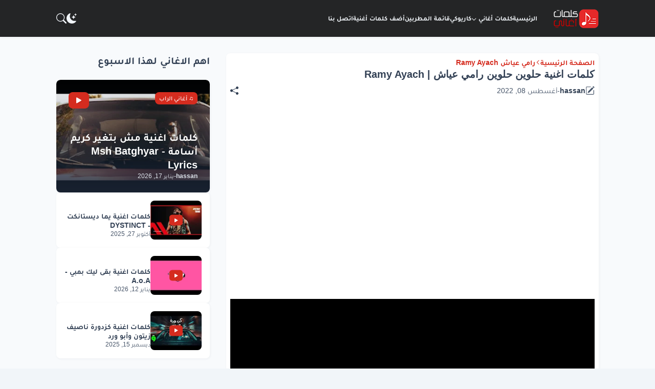

--- FILE ---
content_type: text/html; charset=UTF-8
request_url: https://www.lyrics-arabic.com/2022/08/lyrics-helween-helween-ramy-ayach.html
body_size: 51552
content:
<!DOCTYPE html>
<html class='rtl' dir='rtl' lang='ar' native-cookie='true'>
<head>
<script>window.__tcfapi = function (command, version, callback, parameter) { if (command === 'getTCData' || command === 'addEventListener' || command === 'removeEventListener') { const tcData = { gdprApplies: false, tcString: '', eventStatus: 'tcloaded', cmpId: 299, cmpVersion: 10, cmpStatus: 'disabled', isServiceSpecific: true, useNonStandardStacks: false, purposeOneTreatment: false, purpose: { consents: {}, legitimateInterests: {} }, vendor: { consents: {}, legitimateInterests: {} } }; callback(tcData, true); } else if (command === 'ping') { callback({ gdprApplies: false, cmpId: 299, cmpVersion: 10, cmpStatus: 'disabled' }, true); } else { callback(null, false); } }; window.dispatchEvent(new Event('tcfapiready'));</script>
<script async='async' src='//www.ezojs.com/ezoic/sa.min.js'></script>
<script>
    window.ezstandalone = window.ezstandalone || {};
    ezstandalone.cmd = ezstandalone.cmd || [];
</script>
<meta content='text/html; charset=UTF-8' http-equiv='Content-Type'/>
<meta content='width=device-width, initial-scale=1, minimum-scale=1, user-scalable=yes' name='viewport'/>
<meta content='GdD0jknC5EkOPPQcbKwgHl-hkU4CW7374FSYnP2caFs' name='google-site-verification'/>
<title>كلمات اغنية حلوين حلوين رامي عياش | Ramy Ayach</title>
<!-- DNS Prefetch -->
<link crossorigin='' href='//lyrics-arabic.pages.dev' rel='preconnect'/>
<link href='//cdnjs.cloudflare.com' rel='preconnect'/>
<link href='//blogger.googleusercontent.com' rel='dns-prefetch'/>
<link href='//lh3.googleusercontent.com' rel='dns-prefetch'/>
<link href='//www.youtube.com' rel='dns-prefetch'/>
<link href='//img.youtube.com' rel='dns-prefetch'/>
<link href='//www.blogger.com' rel='dns-prefetch'/>
<link href='//pagead2.googlesyndication.com' rel='dns-prefetch'/>
<link href='//stats.g.doubleclick.net' rel='dns-prefetch'/>
<link href='//analytics.google.com' rel='dns-prefetch'/>
<!-- Site Info -->
<meta content='كلمات اغنية حلوين حلوين رامي عياش : حلوين حلوين مع بعض حلوين قمرين عاشقين لايقين رايقين وبشوق وحنين طايرين دايبين يا سلام يا سلام سلام زي مانا حلمت با' name='description'/>
<link href='https://www.lyrics-arabic.com/2022/08/lyrics-helween-helween-ramy-ayach.html' rel='canonical'/>
<link href='https://www.lyrics-arabic.com/favicon.ico' rel='icon' type='image/x-icon'/>
<link href='https://lyrics-arabic.pages.dev/apple-touch-icon.png' rel='apple-touch-icon' sizes='180x180'/>
<link href='https://lyrics-arabic.pages.dev/favicon-32x32.png' rel='icon' sizes='32x32' type='image/png'/>
<link href='https://lyrics-arabic.pages.dev/favicon-16x16.png' rel='icon' sizes='16x16' type='image/png'/>
<link href='https://lyrics-arabic.pages.dev/site.webmanifest' rel='manifest'/>
<link color='#5bbad5' href='https://lyrics-arabic.pages.dev/safari-pinned-tab.svg' rel='mask-icon'/>
<meta content='#1e293b' name='theme-color'/>
<!-- Open Graph Meta Tags -->
<meta content='ar' property='og:locale'/>
<meta content='article' property='og:type'/>
<meta content='كلمات اغنية حلوين حلوين رامي عياش | Ramy Ayach' property='og:title'/>
<meta content='كلمات اغاني' property='og:site_name'/>
<meta content='كلمات اغنية حلوين حلوين رامي عياش : حلوين حلوين مع بعض حلوين قمرين عاشقين لايقين رايقين وبشوق وحنين طايرين دايبين يا سلام يا سلام سلام زي مانا حلمت با' property='og:description'/>
<meta content='https://www.lyrics-arabic.com/2022/08/lyrics-helween-helween-ramy-ayach.html' property='og:url'/>
<link href='https://img.youtube.com/vi/wiEUW-TlXSQ/hqdefault.jpg' rel='image_src'/>
<meta content='https://img.youtube.com/vi/wiEUW-TlXSQ/hqdefault.jpg' property='og:image'/>
<!-- Twitter Meta Tags -->
<meta content='summary_large_image' name='twitter:card'/>
<!-- Feed Links -->
<link rel="alternate" type="application/atom+xml" title="كلمات اغاني - Atom" href="https://www.lyrics-arabic.com/feeds/posts/default" />
<link rel="alternate" type="application/rss+xml" title="كلمات اغاني - RSS" href="https://www.lyrics-arabic.com/feeds/posts/default?alt=rss" />
<link rel="service.post" type="application/atom+xml" title="كلمات اغاني - Atom" href="https://draft.blogger.com/feeds/273499597184704378/posts/default" />

<style id='page-skin-1' type='text/css'><!--
:root{ --body-font:Tajawal, sans-serif; --menu-font:Tajawal, sans-serif; --title-font:Tajawal, sans-serif; --text-font:Tajawal, sans-serif; --icon-font:"bootstrap-icons", bootstrap-icons; --container:66.25rem; --sidebar:18.75rem; --main-gap:2rem; --body-bg-color:#f1f5f9; --body-bg:#f1f5f9 none repeat fixed top left; --outer-bg:#f8fafc; --widget-bg:#ffffff; --accent-color:#d52c1f; --accent-color-lite:#d52c1f80; --title-color:#334155; --title-hover-color:#D52C1F; --text-color:#475569; --summary-color:#64748b; --meta-color:#475569; --header:4.5rem; --header-bg:#242526; --header-color:#f1f5f9; --header-hover-color:#d52c1f; --submenu-bg:#ffffff; --submenu-color:#334155; --submenu-hover-color:#d52c1f; --footer-bg:#334155; --footer-color:#f8fafc; --footer-hover-color:#d52c1f; --footer-text-color:#cbd5e1; --footerbar-bg:#1e293b; --footerbar-color:#f8fafc; --footerbar-hover-color:#d52c1f; --modal-bg:var(--widget-bg); --title-weight:700; --white-color:#fff; --gray-bg:#1e293b08; --overlay-bg:#1e293b80; --border-color:#1e293b0d; --shadow:1px 1px 5px 0 #1e293b0d; --radius:0.5rem; } html.is-dark{ --body-bg-color:#475569; --outer-bg:#1e293b; --widget-bg:#334155; --accent-color:#d52c1f; --accent-color-lite:#d52c1f80; --title-color:#f8fafc; --title-hover-color:#d52c1f; --text-color:#cbd5e1; --summary-color:#cbd5e1; --meta-color:#94a3b8; --header-bg:#334155; --header-color:#f8fafc; --header-hover-color:#d52c1f; --submenu-bg:#475569; --submenu-color:#f8fafc; --submenu-hover-color:#d52c1f; --footer-bg:#334155; --footer-color:#f8fafc; --footer-hover-color:#d52c1f; --footer-text-color:#cbd5e1; --footerbar-bg:#1e293b; --footerbar-color:#f8fafc; --footerbar-hover-color:#d52c1f; --modal-bg:#475569; --gray-bg:rgba(255,255,255,.025); --border-color:rgba(255,255,255,.03); }*,:after,:before{box-sizing:border-box}body,button,input,select,textarea{font-family:var(--body-font);font-weight:400}.row-x1,.site-outer,.widget iframe,.widget img{max-width:100%}.cs .entry-title,.entry-title a{-webkit-line-clamp:3;-webkit-box-orient:vertical;overflow:hidden}.btn,.error-msg,:after,:before,body{font-weight:400}.mega-menu .mega-items.no-items,.mega-menu .mega-items.on-load,.search-items{grid-template-columns:1fr}.main-logo .title,.mobile-logo .homepage{text-overflow:ellipsis;white-space:nowrap}.post-body iframe[allowfullscreen],iframe[src*="youtube.com"]{height:auto;aspect-ratio:16/9}.loadmore.loaded a,.modal-header{border-bottom:1px solid var(--border-color)}.fa,html{-webkit-font-smoothing:antialiased}#karaoke-lyrics,#karaoke-lyrics p.line span.word.active,.chrono{text-shadow:-1px 0 #000,0 1px #000,1px 0 #000,0 -1px #000}#intro-kar,#karaoke-lyrics,#load,#lyric,#lyric-article,#lyrics-text,#myProgress,.errorWrap,.gd-link .gd-countdown,.post-body .button,.queryEmpty,caption{text-align:center}html.rtl{--body-font:Tajawal,sans-serif;--menu-font:Tajawal,sans-serif;--title-font:Tajawal,sans-serif;--text-font:Tajawal,sans-serif}a,abbr,acronym,address,applet,b,big,blockquote,body,button,caption,center,cite,code,dd,del,dfn,div,dl,dt,em,fieldset,font,form,h1,h2,h3,h4,html,i,iframe,img,input,ins,kbd,label,legend,li,object,p,pre,q,s,samp,small,span,strike,strong,sub,sup,table,tbody,td,tfoot,th,thead,tr,tt,u,ul,var{padding:0;margin:0;border:0;vertical-align:baseline;background:0 0;text-decoration:none}.post-body ol li,.post-body ul li,dl,ul,ul li{list-style:none}img{border:none;position:relative}a,a:visited,abbr{text-decoration:none}.clearfix{clear:both}.section,.widget,.widget ul{margin:0;padding:0}.center,.site-outer{margin:0 auto;position:relative}#pbt-toc li a,.Profile .profile-link:hover,.comments-message>a,.list-style .count,.post-body a,.post-nav a:hover,a{color:var(--accent-color)}#post-body,body{color:var(--text-color)}a img{border:0}.separator a{text-decoration:none!important;clear:none!important;float:none!important;margin-left:0!important;margin-right:0!important}#Navbar1,#navbar-iframe,.content-wrap .container>.google-auto-placed,.content-wrap>.google-auto-placed,.feed-links,.home-link,.widget-item-control,.wikipedia-search-more:not(:has(a)),.wikipedia-search-results-header,.wikipedia-search-results:not(:has(a)),a.quickedit{display:none!important}.center{display:table}#hidden,#main-menu .widget,#main-menu .widget>.widget-title,#pbt-toc[data-count=false] li:before,#post-ads-1,#post-ads-2,#post-ads-3,#post-ads-4,#related-posts,.author-description .author-text a,.author-description .author-text br,.blog-pager .loading,.cf-on .show-cf,.comment-form>p,.comment-thread .comment .comment .comment-replies,.comment-thread .comment .comment .comment-replybox-single,.comments .comment-header .icon.user,.comments .comment-replybox-thread,.comments .continue,.gd-link .goto-link,.gd-link.loaded .get-link,.gd-link.loading .get-link,.has-loader.loading:before,.is-empty,.is-error .sidebar-wrap,.item-control,.loadmore.hidden,.no-comment-form #top-continue a,.no-comments .comment-form,.no-sidebar .sidebar-wrap,.sidebar .is-ad .title-wrap,.thread-expanded .thread-count a,.widget>h2,.widget>h3,html:not([native-cookie]) .cookie-choices-info{display:none}button,input,select,textarea{background:0 0;-webkit-appearance:none;-moz-appearance:none;appearance:none;outline:0;border:0;border-radius:0}.btn,.cs .entry-inner,.cs .entry-tag,[class*=yt-img]:after{border-radius:var(--radius)}button{cursor:pointer}input[type=search]::-webkit-search-cancel-button{-webkit-appearance:none}.rtl{direction:rtl}iframe[src*="youtube.com"]{width:100%}:after,:before{display:inline-block;font-family:var(--icon-font);font-style:normal}#post-body,.excerpt{font-family:var(--text-font)}html{position:relative;font-size:16px;word-break:break-word;word-wrap:break-word;text-rendering:optimizeLegibility;-webkit-text-size-adjust:100%}body{position:relative;background:var(--body-bg);background-color:var(--body-bg-color);font-size:.875rem;font-style:normal;line-height:1.25rem}.main-logo .title,h1,h2,h3,h4{font-family:var(--title-font)}h1,h2,h3,h4{font-weight:var(--title-weight)}a,button,input,textarea{transition:none}.site-outer{display:flex;flex-direction:column;justify-content:flex-start;overflow:hidden;width:100%;background:var(--outer-bg);padding:0}.is-boxed .site-outer{width:calc(var(--container) + (var(--main-gap) * 2));max-width:100%;box-shadow:0 0 15px #1e293b 0d}.is-dark .is-boxed .site-outer{box-shadow:0 0 15px #1e293b 59}.MailChimp .widget-content,.container{position:relative}.row-x1{width:var(--container)}.flex-c{display:flex;justify-content:center}.flex-col,.gd-link,.sidebar .widget,.trending .widget.PopularPosts,.trending .widget.visible{display:flex;flex-direction:column}.flex-sb,.list-style li a.has-count,.mobile-menu .has-sub>a{display:flex;justify-content:space-between}.content-wrap{position:relative;margin:var(--main-gap) 0 0}.is-left .content-wrap>.container,.rtl .is-right .content-wrap>.container{flex-direction:row-reverse}.rtl .is-left .content-wrap>.container{flex-direction:row}.pbtStickySidebar:after,.pbtStickySidebar:before{content:"";display:table;clear:both}.main-wrap{position:relative;width:calc(100% - (var(--sidebar) + var(--main-gap)))}.is-error .main-wrap,.no-sidebar .main-wrap,.seek-bar{width:100%}.sidebar-wrap{position:relative;width:var(--sidebar)}.post{transition:transform .25s}.post:hover{transform:translateY(-.25rem)}.comments .avatar-image-container,.entry-avatar,.entry-thumbnail{display:block;position:relative;overflow:hidden;background:var(--gray-bg);z-index:5;border-radius:var(--radius)}.avatar,.thumbnail{display:block;position:relative;width:100%;height:100%;background-size:cover;background-position:center center;background-repeat:no-repeat;z-index:1;transform-origin:center;opacity:0;transition:opacity .35s}.avatar.pbt-lazy,.main-search .search:hover,.thumbnail.pbt-lazy{opacity:1}[class*=yt-img]:after{display:flex;align-items:center;justify-content:center;content:"\f4f4";position:absolute;right:50%;bottom:50%;width:2.5rem;height:2rem;background:var(--accent-color);font-size:1.25rem;color:var(--white-color);text-shadow:2px 2px 0 rgba(0,0,0,.05);z-index:3;transform:translate(50%,50%)}.btn,.cs .entry-inner,.loader{position:relative}.cs .entry-inner,.cs .entry-thumbnail,.featured-items .cs .entry-thumbnail,.loader{width:100%;height:100%}.yt-img\:x1:after{transform:translate(50%,50%) scale(1.1)}.yt-img\:x2:after{transform:translate(50%,50%) scale(.95)}.yt-img\:x3:after{transform:translate(50%,50%) scale(.75)}.yt-img\:x4:after{transform:translate(50%,50%) scale(.65)}.entry-header{display:flex;flex-direction:column;gap:.25rem}.entry-header .entry-tag{font-size:.75rem;color:var(--accent-color);font-weight:700;text-transform:uppercase}h2.entry-title a::before,h2.entry-title::before{content:attr(title);font-family:var(--title-font);font-weight:700}.entry-title{color:var(--title-color);line-height:1.35em}.entry-title a{display:-webkit-box;color:var(--title-color)}.entry-meta,.entry-meta>span,.post-header .entry-meta .entry-author,.post-header .entry-meta .entry-time{display:flex;gap:.25rem}.Attribution a:hover,.Header .header-widget a:hover,.Profile .profile-name:hover,.Translate .goog-te-gadget a:hover,.about-author .author-title a:hover,.comments .comment-header .user a:hover,.entry-title a:hover,.hide-modal:hover,.list-style li a:hover,.mm-footer .footer-links a:hover,.mobile-menu ul li a:hover,.post-card .entry-link:hover .entry-title,.share-toggle:hover,.wikipedia-search-results a:hover{color:var(--title-hover-color)}.entry-meta{flex-wrap:wrap;font-size:.75rem;color:var(--meta-color);line-height:1rem}.entry-meta .author-name{color:var(--title-color);font-weight:600}.excerpt{font-size:.875rem;color:var(--summary-color);line-height:1.25rem}.cs .entry-inner{display:block;overflow:hidden;z-index:10;box-shadow:var(--shadow)}.cs .entry-thumbnail:before{content:"";position:absolute;top:0;left:0;right:0;bottom:0;background:linear-gradient(0deg,#1e293b 0,#1e293b1a 100%);-webkit-backface-visibility:hidden;backface-visibility:hidden;z-index:2;opacity:.5;transition:opacity .25s}.cs .yt-img:after{top:1.5rem;right:1.5rem;transform:translate(0)}.rtl .cs .yt-img:after{left:1.5rem;right:unset}.cs .entry-header{position:absolute;left:0;bottom:0;width:100%;background:linear-gradient(0deg,#1e293ba6 0,#1e293b00 100%);overflow:hidden;text-shadow:0 1px 2px rgba(0,0,0,.1);z-index:10;padding:1.5rem;gap:.5rem}.cs .entry-tag{display:flex;align-items:center;position:absolute;top:1.5rem;left:1.5rem;max-width:fit-content;height:1.5rem;background:var(--accent-color);font-size:.75rem;color:var(--white-color);font-weight:500;z-index:10;padding:0 .5rem;margin:0 0 .25rem}.rtl .comment-thread .comment .comment .avatar-image-container,.rtl .cookie-consent,.rtl .cs .entry-tag{left:unset;right:1.5rem}.cs .entry-title{display:-webkit-box;color:var(--white-color)}.cs .entry-meta,.cs .entry-meta .author-name{color:#e2e8f0}.cs .entry-meta .author-name{font-weight:600}.btn{line-height:1}.MailChimp .mailchimp-email-address:focus,.btn:focus,.comments #top-continue a:focus,.contact-form-widget .cf-s:focus,.copy-link input:focus,.show-cf:focus,.wikipedia-search-input:focus,.wikipedia-search-more a:focus{box-shadow:0 0 0 2px var(--accent-color-lite)}.is-fixed .header-header,.site-header{box-shadow:var(--shadow)}.loader{display:flex;align-items:center;justify-content:center;font-size:2.25rem}.header-inner.is-fixed,.overlay-bg{position:fixed;opacity:0;left:0;visibility:hidden}.spinner{width:1em;height:1em;z-index:2;animation:2s linear infinite rotate}.flex-right,.main-logo,.main-nav{height:var(--header)}.spinner .path{fill:none;stroke-width:.188rem;stroke:var(--accent-color);stroke-linecap:round;animation:1.5s ease-in-out infinite dash}@keyframes rotate{100%{transform:rotate(360deg)}}@keyframes dash{0%{stroke-dasharray:1,150;stroke-dashoffset:0}50%{stroke-dasharray:90,150;stroke-dashoffset:-35}100%{stroke-dasharray:90,150;stroke-dashoffset:-124}}.error-msg{display:flex;align-items:center;color:var(--meta-color);padding:1.5rem 0}.overlay-bg{top:0;right:0;bottom:0;background:var(--overlay-bg);-webkit-backdrop-filter:blur(2px);backdrop-filter:blur(2px);z-index:1000;margin:0;transition:.25s}.overlay-bg.ms17{transition:.17s}.social a:before{text-shadow:3px 2px 0 rgba(0,0,0,.05)}.social .blogger a:before{content:"\f1a6"}.social .twitter a:before,.social .x a:before{content:"\f8db"}.social .rss a:before{content:"\f521"}.post-body .btn.share:before,.share-a .share-label i:before,.social .share a:before{content:"\f52d"}.post-body .btn.contact:before,.social .email a:before{content:"\f32c"}.social .website a:before{content:"\f3ef"}.social .external-link a:before{content:"\f1c5"}.color .blogger a{color:#ff5722}.color .apple a{color:#333}.color .amazon a{color:#fe9800}.color .microsoft a{color:#0067b8}.color .facebook a,.color .facebook-f a{color:#3b5999}.color .codepen a,.color .twitter a,.color .twitter-x a,.color .x a{color:#000}.color .pinterest a,.color .pinterest-p a,.color .youtube a{color:#e60023}.color .instagram a{color:#dd277b;--instagram:linear-gradient(15deg,#ffb13d,#dd277b,#4d5ed4)}.color .dribbble a{color:#ea4c89}.color .linkedin a{color:#0077b5}.color .twitch a{color:#9147ff}.color .rss a{color:#ffc200}.color .skype a{color:#00aff0}.color .stumbleupon a{color:#eb4823}.color .vk a{color:#4a76a8}.color .stack-overflow a{color:#f48024}.color .github a{color:#24292e}.color .soundcloud a{color:#ff7400}.color .behance a{color:#191919}.color .digg a{color:#1b1a19}.color .delicious a{color:#0076e8}.color .flipboard a{color:#f52828}.color .reddit a{color:#ff4500}.color .whatsapp a{color:#3fbb50}.color .messenger a{color:#0084ff}.color .snapchat a{color:#ffe700}.color .telegram a{color:#179cde}.color .steam a{color:#112c5b}.color .discord a{color:#7289da}.color .quora a{color:#b92b27}.color .tiktok a{color:#fe2c55}.color .line a{color:#07b53b}.color .share a,.comment-header .datetime a{color:var(--meta-color)}.color .email a{color:#888}.about-author .author-title a,.about-section .social a:before,.color .external-link a,.color .website a,.comments .comment-header .user a,.comments-message>a:hover,.footer-info .image-caption a,.is-dark .sidebar .social .external-link a:before,.is-dark .sidebar .social-icons .external-link span,.post-body table thead th{color:var(--title-color)}.main-logo .title,.main-logo .title a,.main-nav>li>a{color:var(--header-color)}.site-header{position:relative;z-index:50}.header-header,.header-inner,.main-header{float:left;width:100%;height:var(--header);background:var(--header-bg)}.header-inner{background:0 0}.header-inner.is-fixed{top:calc(0% - (var(--header) * 2));width:100%;z-index:990;backface-visibility:hidden;transform:translate3d(0,0,0);transition:.35s ease-in-out}.header-inner.is-fixed.show{visibility:visible;opacity:1;transform:translate3d(0,calc(var(--header) * 2),0)}.main-nav .sub-menu,.main-nav .ul,.main-search{box-shadow:var(--shadow),0 10px 15px -3px #1e293b 0d;transition:.17s;border-radius:var(--radius);opacity:0}.is-boxed .header-header{float:none;width:calc(var(--container) + (var(--main-gap) * 2));max-width:100%;margin:0 auto}.featured .widget,.featured-ads .widget,.footer-ads .widget,.header-ads .widget,.p-widget{margin:var(--main-gap) 0 0}.header-items{position:relative;display:flex;flex-wrap:wrap;justify-content:space-between}.flex-left,.flex-right{align-items:center;z-index:15;display:flex}.flex-left{gap:var(--main-gap)}.flex-right{position:absolute;top:0;right:0}.rtl .flex-right{left:0;right:unset}.main-logo{display:flex;align-items:center;flex-shrink:0;overflow:hidden}.footer-logo img,.main-logo img{display:block;max-height:2.5rem}.main-logo .title{max-width:100%;font-size:1.5rem;line-height:2.5rem;font-weight:var(--title-weight);overflow:hidden}.darkmode-toggle:hover,.hide-mobile-menu:hover,.main-logo .title a:hover,.main-nav>li:hover>a,.mobile-logo .homepage:hover,.mobile-menu-toggle:hover,.toggle-wrap .search-toggle:hover{color:var(--header-hover-color)}.main-logo #h1-off{display:none;visibility:hidden}#main-menu{z-index:10;transition:.17s}#main-menu .widget.is-ready,.cf-on .comments .comment-replybox-thread,.cf-on .no-comments .comment-form,.featured .widget.PopularPosts,.featured .widget.visible,.sidebar .widget.is-ad{display:block}.main-nav{display:flex;gap:1.5rem}.main-nav>li{position:relative;display:flex;flex-shrink:0}.main-nav>li>a{display:flex;align-items:center;font-family:var(--menu-font);font-size:.8rem;font-weight:700}.main-nav>li>a>i,.mobile-menu>ul>li>a>i,.rtl .consent-text a:after{margin:0 .25rem 0 0}.rtl .main-nav>li>a>i,.rtl .mobile-menu>ul>li>a>i{margin:0 0 0 .25rem}.main-nav>li>a>i[code]:before{content:attr(code)}.main-nav .has-sub>a:after{content:"\f282";font-size:.625rem;font-weight:700;margin:-.25rem 0 0 .25rem}.rtl .main-nav .has-sub>a:after{margin:.25rem .25rem 0 0}.main-nav .sub-menu,.main-nav .ul{position:absolute;left:0;top:calc(var(--header) - .5rem);width:11.25rem;background:var(--submenu-bg);z-index:99999;padding:.5rem 0;backface-visibility:hidden;visibility:hidden;transform:translate3d(0,.5rem,0)}.rtl .main-nav .sub-menu,.rtl .main-nav .ul{left:auto;right:0}.main-nav .sub-menu.sm-1{left:-.875rem}.rtl .main-nav .sub-menu.sm-1{left:unset;right:-.875rem}.main-nav .sub-menu.sm-2{top:-.5rem;left:100%;transform:translate3d(-.5rem,0,0)}.rtl .main-nav .sub-menu.sm-2{left:unset;right:100%;transform:translate3d(.5rem,0,0)}.main-nav .sub-menu li{position:relative;display:block}.main-nav .sub-menu li a{display:flex;justify-content:space-between;font-size:.875rem;color:var(--submenu-color);padding:.5rem 1rem}.main-nav .sub-menu li:hover>a{color:var(--submenu-hover-color)}.main-nav .sub-menu>.has-sub>a:after{content:"\f285";margin:0}.post-nav-newer-link:before,.rtl #breadcrumb .sep:after,.rtl .main-nav .sub-menu>.has-sub>a:after,.rtl .post-nav-older-link:after{content:"\f284"}.main-nav li:hover .ul,.main-nav li:hover>.sub-menu,.rtl .main-nav li:hover>.sub-menu{backface-visibility:inherit;visibility:visible;opacity:1;transform:translate3d(0,0,0)}.main-nav .mega-menu{--title-color:var(--submenu-color);--title-hover-color:var(--submenu-hover-color);position:static!important}.mega-menu .ul{width:100%;overflow:hidden;padding:1.5rem}.mega-menu .mega-items{display:grid;grid-template-columns:repeat(5,1fr);gap:1.5rem}.mega-items .post{display:flex;flex-direction:column;gap:.5rem;width:100%}.mega-items .entry-thumbnail{width:100%;height:8.5rem}.mega-items .entry-title,.mm-footer .social a,.post-body .contact-form-widget .cf-s,.related-items .entry-title,.search-items .entry-title,.trending-list .entry-title{font-size:1rem}.mega-menu .error-msg{justify-content:center;height:8.5rem;line-height:1.5rem;padding:0}.mega-menu .loader{height:8.5rem}.mobile-menu-toggle{display:none;align-items:center;height:2.25rem;font-size:1.625rem;color:var(--header-color);padding:0 1.125rem}.darkmode-toggle,.toggle-wrap .search-toggle{width:1.25rem;height:1.25rem;color:var(--header-color);display:flex}.darkmode-toggle svg,.mobile-menu-toggle svg,.search-toggle svg{width:32px;height:32px}.toggle-wrap{display:flex;align-items:center;gap:.75rem;background:var(--header-bg);z-index:20}.main-search,.slide-menu{position:fixed;z-index:1010;visibility:hidden}.darkmode-toggle{align-items:center;justify-content:center;font-size:1rem;transform-origin:center}.featured-items .cs .entry-title,.hide-mobile-menu{font-size:1.375rem}.is-dark .darkmode-toggle:before{content:"\f5a1"}@keyframes darkOn{0%{transform:scale(.8);opacity:.25}100%{transform:scale(1);opacity:1}}@keyframes darkOff{0%{transform:scale(.8);opacity:.25}100%{transform:scale(1);opacity:1}}.darkmode-toggle.dark-on{animation:.35s darkOn}.darkmode-toggle.dark-off{animation:.35s darkOff}.toggle-wrap .search-toggle{align-items:center;justify-content:center;background:var(--gray-bg);font-size:1.25rem;border-radius:var(--radius)}.main-search{display:flex;flex-direction:column;top:1.5rem;left:50%;width:30rem;max-width:calc(100% - 3rem);max-height:calc(100% - 3rem);background:var(--modal-bg);overflow:hidden;transform:translate3d(-50%,50%,0)}.main-search .search-form{display:flex;width:100%;height:4rem;flex-shrink:0}.main-search .search-input{flex:1;width:100%;font-size:1rem;color:var(--title-color);font-weight:400;padding:0 1.5rem}.main-search .search-input::placeholder{color:var(--title-color);opacity:.65}.main-search .search{display:flex;align-items:center;font-size:1.25rem;color:var(--title-color);padding:0 1.5rem;opacity:.65}.main-search .search:before{content:"\f52a"}.search-content{display:none;flex-direction:column;justify-content:space-between;gap:1.5rem;height:calc(100% - 4rem);overflow:hidden;padding:1.5rem;border-top:1px solid var(--border-color)}.blog-post-comments.visible,.gd-link.loading .gd-countdown,.has-loader.loading .loader,.pagination.visible,.search-content.visible{display:flex}.search-results{flex:1;overflow:hidden}.search-results.scroll{overflow-y:auto;-webkit-overflow-scrolling:touch}.search-items{display:grid;gap:1.5rem}@keyframes fadeInUp{0%{opacity:0;transform:translate3d(0,.25rem,0)}100%{opacity:1;transform:translate3d(0,0,0)}}.search-items .post{display:flex;gap:1rem;animation:.5s fadeInUp;transform:none}.search-items .entry-thumbnail{width:6.875rem;height:5.125rem;border-radius:var(--radius)}.popular-list .entry-header,.search-items .entry-header,.trending-list .entry-header{flex:1;align-self:center}.search-items .entry-title a{-webkit-line-clamp:2}.main-search .view-all{display:flex;align-items:center;justify-content:center;gap:.5rem;flex-shrink:0;height:2.5rem;background:var(--accent-color);font-size:1rem;color:var(--white-color);padding:0 1.5rem}.main-search .view-all:after,.pagination .next:after,.post-body .btn.continue:before,.rtl .pagination .prev:before,.title-wrap .title-link:after{content:"\f138"}.pagination .prev:before,.rtl .main-search .view-all:after,.rtl .pagination .next:after,.rtl .post-body .btn.continue:before,.rtl .title-wrap .title-link:after{content:"\f12f"}#breadcrumb a:hover,.MailChimp .mailchimp-submit:hover,.alert-message a:not(.btn):hover,.author-links a:hover,.blog-pager a:hover,.comments #top-continue a:hover,.consent-button:hover,.consent-text a:hover,.contact-form-button-submit:hover,.copy-link button:hover,.cta-card a.card-btn:hover,.errorWrap a:hover,.footer-info .image-caption a:hover,.main-search .view-all:hover,.mm-footer .social a:hover,.pagination .btn:hover,.post-body .button:not([disabled]):hover,.share-a li:not(.share-label) .sl:hover,.share-b a:hover,.show-cf:hover,.sidebar .social a:hover,.title-wrap .title-link:hover,.to-top:hover,.wikipedia-search-button:hover,.wikipedia-search-more a:hover{opacity:.9}.cookie-consent.visible,.search-on .main-search,.search-on .overlay-bg,.share-on .overlay-bg,.share-on .share-modal{opacity:1;visibility:visible}#myBar,.post-body .button[disabled]{opacity:.5}.search-content .loader{height:4.5rem}.search-content .error-msg{justify-content:center;height:4.5rem;padding:0}.search-on .overlay-bg{cursor:url("data:image/svg+xml,%3Csvg xmlns='http://www.w3.org/2000/svg' width='24' height='24' fill='%23ffffff' viewBox='0 0 16 16'%3E%3Cpath d='M2.146 2.854a.5.5 0 1 1 .708-.708L8 7.293l5.146-5.147a.5.5 0 0 1 .708.708L8.707 8l5.147 5.146a.5.5 0 0 1-.708.708L8 8.707l-5.146 5.147a.5.5 0 0 1-.708-.708L7.293 8 2.146 2.854Z'/%3E%3C/svg%3E"),auto}.search-on .main-search{backface-visibility:inherit;transform:translate3d(-50%,0,0)}.slide-menu{display:none;flex-direction:column;justify-content:flex-start;width:18.75rem;height:100%;top:0;bottom:0;background:var(--widget-bg);overflow:hidden;left:0;-webkit-transform:translate3d(-100%,0,0);transform:translate3d(-100%,0,0);box-shadow:0 0 15px #1e293b 1a;transition:.25s}.rtl .slide-menu{left:unset;right:0;-webkit-transform:translate3d(100%,0,0);transform:translate3d(100%,0,0)}.menu-on .slide-menu,.rtl .menu-on .slide-menu{-webkit-transform:translate3d(0,0,0);transform:translate3d(0,0,0);visibility:visible}.slide-menu-header{display:flex;align-items:center;justify-content:space-between;height:var(--header);background:var(--header-bg);overflow:hidden;box-shadow:var(--shadow)}.is-dark .slide-menu-header{box-shadow:0 1px 3px #1e293b 59}.mobile-logo{display:flex;flex:1;width:100%;overflow:hidden;padding:0 0 0 1.25rem}.rtl .mobile-logo{padding:0 1.25rem 0 0}.mobile-logo .homepage{max-width:100%;font-size:1.5rem;color:var(--header-color);line-height:2.5rem;font-weight:700;overflow:hidden}.pbt-toc-title-text,.queryMessage .query-info{font-family:var(--title-font);font-weight:var(--title-weight)}.mobile-logo .logo-img img{display:block;width:auto;max-width:100%;height:auto;max-height:2.5rem}.hide-mobile-menu{display:flex;align-items:center;height:100%;color:var(--header-color);z-index:20;padding:0 1.25rem}.featured-items .cs.entry-header,.mm-footer,.mobile-menu{padding:1.25rem}.hide-mobile-menu:before,.hide-modal:before{content:"\f659"}.slide-menu-flex{display:flex;height:calc(100% - var(--header));flex-direction:column;justify-content:space-between;overflow:hidden;overflow-y:auto;-webkit-overflow-scrolling:touch}.mobile-menu ul li a{display:block;font-family:var(--menu-font);font-size:1.125rem;color:var(--title-color);padding:.75rem 0}.mobile-menu>ul>li>a,.post-header .entry-meta .author-name{font-weight:700}.mobile-menu .sub-menu{display:none;overflow:hidden;padding:0 0 0 1rem}.rtl .mobile-menu .sub-menu{padding:0 1rem 0 0}.mobile-menu .has-sub li a{font-size:1rem;opacity:.75}.mobile-menu .has-sub>a:has(i,svg,symbol){display:grid;grid-template-columns:auto 1fr auto}.mobile-menu .has-sub>a:after{content:"\f282";font-size:1.125rem}.mobile-menu .has-sub.expanded>a:after,.pbt-toc-title.is-expanded:after,.to-top:before{content:"\f286"}.mm-footer{gap:1rem}.mm-footer ul{display:flex;flex-wrap:wrap;gap:.5rem 1rem}.mm-footer .social a:before{text-shadow:2px 2px 0 var(--gray-bg)}.mm-footer .footer-links a{font-size:.875rem;color:var(--title-color)}.featured .widget{display:none;--height:19.75rem}.featured .error-msg,.featured .loader,.featured-items .post{height:var(--height)}.featured .widget-content{min-height:var(--height)}.featured .PopularPosts .widget-content{min-height:unset}.featured .error-msg{justify-content:center;padding:0}.grid-items .post,.list-items .post,.trending-items .post{padding:1rem;background:var(--widget-bg);box-shadow:var(--shadow);border-radius:var(--radius)} .featured-items, .trending-items, .trending-list{display: flex; flex-wrap: wrap; gap:1rem;} div.post.cs{ flex: 1 1 calc(33.333% - 13.33px); box-sizing: border-box; }.title-wrap,.title-wrap .title{align-items:center;display:flex;position:relative}.title-wrap{justify-content:space-between;margin:0 0 1.5rem}.trending,.trending-ads .widget{margin:0 0 var(--main-gap)}.title-wrap .title{font-size:1.25rem;color:var(--title-color);line-height:1.75rem}#breadcrumb,.title-wrap .title-link{gap:.25rem;color:var(--accent-color)}.title-wrap .title-link{display:flex;align-items:center;flex-shrink:0;font-size:.875rem}.trending .widget{display:none;position:relative}.pbt-s .loader,.related-wrap .loader,.trending .loader{height:11.25rem} .trending-items .post{ flex: 1 1 calc(50% - 13.33px); box-sizing: border-box; } .list-items .post,.popular-list .post,.trending-items .post{display:flex;width: 100%;gap: 1rem}.list-items .entry-thumbnail,.trending-items .item-0 .entry-thumbnail{width:17.5rem;height:13.125rem}.list-items .entry-header,.trending-items .item-0 .entry-header{flex:1;align-self:center;gap:.5rem}.featured-post .entry-title,.grid-items .entry-title,.list-items .entry-title,.popular-items .cs .entry-title,.trending-items .item-0 .entry-title{font-size:1.25rem}.grid-items .entry-meta,.list-items .entry-meta,.trending-items .item-0 .entry-meta{font-size:.875rem;line-height:1.25rem}.grid-items,.side-items, .item-post .post-header,.trending-list .post{gap:1rem}.trending-list .entry-thumbnail{width:6.875rem;height:5.125rem}.list-items,.popular-items,.popular-list,.side-items{display: flex;flex-wrap: wrap;gap: 1rem}.grid-items .post{display:flex;flex-direction:column;gap:1rem}.grid-items .entry-thumbnail{width:100%;height:13.75rem}.grid-items .entry-header{gap:.5rem}.queryMessage .query-info{display:flex;align-items:center;font-size:1.25rem;color:var(--title-color);line-height:1.75rem;margin:0 0 1.5rem}.comments-title,.footer-info .image-caption,.gd-btn:before,.gd-link button.button,.no-comments .show-cf,.no-comments.no-comment-form .comments-header,.no-posts .queryMessage .query-info,.toplevel-thread ol>li:first-child{margin:0}.queryEmpty{font-size:.875rem;color:var(--meta-color);margin:3rem 0}.index-post-wrap .post.ad-type{display:block;background:0 0;padding:0;box-shadow:none;border-radius:0;transform:none}@keyframes pbtFadeInUp{0%{opacity:0;transform:translate3d(0,.625rem,0)}100%{opacity:1;transform:translate3d(0,0,0)}}.index-post-wrap .post.fadeInUp{animation:.5s pbtFadeInUp}.item-post-inner{background:var(--widget-bg);padding:.5rem;box-shadow:var(--shadow);border-radius:var(--radius)}#breadcrumb{display:block;font-weight:700;align-items:center;font-size:.875rem}#breadcrumb a{color:currentColor}#breadcrumb .sep:after{content:"\f285";font-size:.625rem;font-style:normal;font-weight:700}.item-post h1.entry-title{font-family:-apple-system,BlinkMacSystemFont,"Segoe UI",Roboto,Helvetica,Arial,sans-serif;font-size:1.25rem}.post-header .entry-meta{flex-wrap:nowrap;justify-content:space-between;gap:0;font-size:.875rem;line-height:1.25rem}.entry-meta .align-left,.entry-meta .align-right{display:flex;align-items:center}.entry-meta .entry-avatar{flex-shrink:0;width:2.25rem;height:2.25rem;overflow:hidden;padding:.125rem;margin:0 .375rem 0 0;border:1px solid var(--accent-color);border-radius:50%}.rtl .Attribution a>svg,.rtl .entry-meta .entry-avatar,.rtl .post-body ul li:before{margin:0 0 0 .375rem}.entry-meta .avatar{z-index:2;border-radius:50%}.entry-meta .al-items{display:flex;flex-wrap:wrap;gap:.25rem}.gd-link.loaded .goto-link,.post-body .button{display:inline-block}.share-toggle{display:flex;align-items:center;justify-content:flex-end;width:2.25rem;height:2.25rem;font-size:1.5rem;color:var(--title-color)}.entry-content-wrap{padding:1.5rem 0 0}.alert-message,blockquote{padding:1.5rem;border-radius:var(--radius);position:relative}#post-body{position:relative;font-size:1.2rem;line-height:1.5em}.post-body p{margin-bottom:1.5rem}.post-body h1,.post-body h2,.post-body h3,.post-body h4{color:var(--title-color);line-height:1.35em;margin:0 0 1rem}.post-body h1{font-size:1.4rem}.post-body h2,.post-body h3{font-size:1.2rem;color:brown}blockquote,blockquote:before{color:var(--title-color);font-style:normal}.post-body img{height:auto!important}blockquote{background:var(--gray-bg);margin:0}blockquote:before{position:absolute;top:.75rem;left:.75rem;content:"\f6b0";font-size:3rem;line-height:1;opacity:.05}.rtl blockquote:before{left:unset;right:.75rem}.post-body ol,.post-body ul{padding:0 0 0 1.5rem;margin:0}.rtl .post-body ol,.rtl .post-body ul{padding:0 1.5rem 0 0}.post-body li+li,.post-body ol ol,.post-body ol ul,.post-body ul ol,.post-body ul ul{margin:.75rem 0 0}.post-body ul li:before{content:"\f287";font-size:.375rem;line-height:1rem;vertical-align:middle;margin:0 .375rem 0 0}.post-body ul li ul li:before{content:"\f28a"}.post-body ol{counter-reset:pbt}.post-body ol>li{counter-increment:pbt;list-style:none}.post-body ol>li:before{content:counters(pbt,".") ".";font-family:inherit;font-size:1em;margin:0 .375em 0 0}.rtl .post-body ol>li:before{margin:0 0 0 .375em}#pbt-toc li a:hover,.ReportAbuse>h3 a:hover,.comments .comment-content>a:hover,.consent-text a,.post-body a:hover,.post-body u{text-decoration:underline}.post-body strike{text-decoration:line-through}.post-body sup{vertical-align:super}.post-body .button{height:2.5rem;background:var(--accent-color);font-family:var(--body-font);font-size:1rem;color:var(--white-color);line-height:2.5rem;text-decoration:none!important;cursor:pointer;padding:0 1.5rem;margin:0 .5rem .5rem 0}.cta-card .card-title,.post-card .entry-title{line-height:1.75rem;-webkit-box-orient:vertical;overflow:hidden}.rtl .post-body .button{margin:0 0 .5rem .5rem}.post-body .button.x2{height:3rem;font-size:1rem;line-height:3rem}.post-body .button.is-c,.rtl.post-body .button.is-c{margin:0 .25rem .5rem}.alert-message:before,.post-body .button:before{margin:0 .5rem 0 0;font-size:1rem;vertical-align:middle}.post-body .button.color:focus{box-shadow:0 0 0 2px var(--border-color)}.post-body .button.x2 span{display:inline-block;background:rgba(255,255,255,.08);font-size:.875rem;line-height:1;padding:.25rem .5rem;margin:0 0 0 1.5rem;border-radius:var(--radius)}.rtl .post-body .button.x2 span{margin:0 1.5rem 0 0}.post-body .button:before{font-style:normal}.rtl .alert-message:before,.rtl .pbt-toc-title-text:before,.rtl .post-body .button:before{margin:0 0 0 .5rem}.post-body .btn.x2:before{font-size:1.125rem}.post-body .btn.preview:before{content:"\f33e"}.post-body .btn.download:before{content:"\f294"}.post-body .btn.link:before{content:"\f470"}.post-body .btn.cart:before{content:"\f23d"}.post-body .btn.info:before{content:"\f430"}.post-body .btn.phone:before{content:"\f5b4"}.post-body .btn.gift:before{content:"\f3eb"}.post-body .btn.whatsapp:before{content:"\f618"}.post-body .btn.paypal:before{content:"\f662"}.post-body .btn.telegram:before{content:"\f5b3"}.alert-message{display:block;background:#22c55e15;color:#22c55e;overflow:hidden}.alert-message.alert-info{background:#3b82f615;color:#3b82f6}.alert-message.alert-warning{background:#eab30815;color:#eab308}.alert-message.alert-error{background:#ef444415;color:#ef4444}.cta-card,.pbt-toc-inner,.pbt-toc-title,.post-card .entry-title{color:var(--title-color)}.alert-message:before{content:'\f26a'}.alert-message.alert-info:before{content:'\f430'}.alert-message.alert-warning:before{content:'\f33a'}.alert-message.alert-error:before{content:'\f622'}.alert-message a:not(.btn){color:currentColor;text-decoration:underline}.post-body table{width:100%;overflow-x:auto;text-align:left;border-collapse:collapse;border:1px solid var(--border-color)}.rtl .post-body table{text-align:right}.post-body table td,.post-body table th{padding:.5rem 1rem;border:1px solid var(--border-color)}table.tr-caption-container,table.tr-caption-container td,table.tr-caption-container th{line-height:1rem;padding:0;border:0}table.tr-caption-container td.tr-caption{font-size:.75rem;padding:.25rem 0 0}.pbt-toc-wrap{display:flex;width:100%;margin:0}.pbt-toc-inner{display:flex;flex-direction:column;position:relative;max-width:100%;background:var(--gray-bg);overflow:hidden;font-size:1rem;line-height:1.5rem;border-radius:var(--radius)}.pbt-toc-title{display:flex;align-items:center;justify-content:space-between;gap:1.5rem;position:relative;height:3rem;font-size:1.25rem;padding:0 1.5rem}.pbt-toc-title-text{display:flex;align-items:center;gap:.5rem}.card,.cta-card,.post-card{font-family:var(--body-font);font-weight:400;line-height:1.25rem}.pbt-toc-title-text:before{content:"\f475";font-size:1.25rem}.pbt-toc-title:after{content:"\f282";font-size:1.25rem}#pbt-toc{display:none;padding:1.5rem}#pbt-toc ol{counter-reset:pbtToc}#pbt-toc li{counter-increment:pbtToc}#pbt-toc li:before{content:counters(pbtToc,".") "."}.post-body .contact-form-widget{display:table;width:100%;font-family:var(--body-font)}.post-body .contact-form-form{grid-template-columns:1fr 1fr}.post-body .contact-form-button,.post-body .contact-form-email-message,.post-body .contact-form-form p{grid-column:1/3}.post-body pre,pre.code-box{display:block;background:var(--gray-bg);font-family:monospace;font-size:.875rem;color:var(--title-color);white-space:pre-wrap;line-height:1.25rem;padding:1.5rem;border:1px solid var(--border-color);border-radius:var(--radius)}.card,.cta-card,.cta-card .card-icon,.post-card{border-radius:var(--radius);background:var(--gray-bg)}.post-body .google-auto-placed{margin:1.5rem 0}.card,.post-card{display:block;min-height:5rem;font-size:.875rem;padding:1rem}.card .entry,.post-card a.entry-link{display:grid;grid-template-columns:min(11.25rem,50%) 1fr;text-decoration:none}.post-card .entry-thumbnail{width:100%;height:8.438rem}.rtl .post-card .entry-thumbnail{border-radius:0 var(--radius) var(--radius) 0}.card .entry-header,.post-card .entry-header{align-self:center;gap:.5rem;padding:.625rem 1.25rem}.cta-card,.post-card .error-msg{padding:1.5rem}.post-card .entry-headline{display:flex;align-items:center;gap:.25rem;font-size:1rem;font-weight:500}.post-card .entry-headline:before{content:"\f4ea"}.post-card .entry-title{display:-webkit-box;-webkit-line-clamp:2;font-size:1.25rem;margin:0}.cta-card,.popular-list .entry-title,.post-card .entry-meta,.side-items .entry-title{font-size:.875rem}.post-card .loader{min-height:5rem}h1.song-header-song-title{color:brown;margin-bottom:4px}span.song-header-song-artist{font-size:12px}.cta-card{display:flex;align-items:center;gap:1rem;overflow:hidden}.is-dark .cta-card,.is-dark .gd-link .gd-countdown,.is-dark .sidebar .social .external-link a{background:var(--gray-bg)}.cta-card .card-header{display:flex;align-items:center;flex:1;gap:1rem}.cta-card .card-icon{display:flex;align-items:center;justify-content:center;width:4rem;height:4rem;font-size:1.5rem}.cta-card a.card-btn,.pagination .btn{height:2.5rem;background:var(--accent-color)}.cta-card .card-icon i:before{content:attr(data-icon)}.cta-card .card-info{display:flex;flex:1;flex-direction:column;gap:.5rem}.cta-card .card-title{display:-webkit-box;font-family:var(--title-font);font-size:1.25rem;font-weight:var(--title-weight);-webkit-line-clamp:1}.cta-card .card-meta{font-size:.875rem;color:var(--meta-color)}.cta-card a.card-btn{display:flex;align-items:center;justify-content:center;font-size:1rem;color:var(--white-color);text-decoration:none;padding:0 1.5rem}.gd-link .gd-countdown{display:none;flex-direction:column;justify-content:center;gap:.75rem;min-width:fit-content;font-family:var(--body-font);padding:2rem;border:1px solid var(--border-color);border-radius:calc(var(--radius) * 2)}.comments .comment-header .user,.share-modal .title{font-family:var(--title-font);font-weight:var(--title-weight)}.gd-countdown .gd-seconds{font-size:2.25rem;color:var(--title-color);font-weight:var(--title-weight)}.gd-countdown .gd-message{font-size:1rem;color:var(--text-color);line-height:1.5rem}.gd-link .goto-link.link:before{content:"\f119"}.gd-btn{margin:0!important}#top-ce #comment-editor,.after-ads .widget,.entry-labels,.has-comments.no-comment-form .comments-message,.pagination,.post-share{margin:1.5rem 0 0}.has-loader .loader{display:none;width:auto;font-size:1.25rem}.has-loader.loading{display:flex!important;gap:.375rem}.has-loader .spinner .path{stroke-width:.188rem;stroke:var(--white-color)}.pagination{display:none;align-items:center;justify-content:center;gap:1rem}.entry-labels,.pagination .btn,.share-a{display:flex;gap:.5rem}.pagination .info{font-size:1rem;line-height:1.5rem}.pagination .btn{align-items:center;font-size:1rem;color:var(--white-color);padding:0 1.5rem}.entry-labels{flex-wrap:wrap}.entry-labels>*{display:flex;align-items:center;height:1.5rem;background:var(--gray-bg);font-size:.75rem;color:var(--title-color);font-weight:500;padding:0 .5rem;border-radius:var(--radius)}.entry-labels span{background:var(--title-color);color:var(--widget-bg)}.is-dark .entry-labels span{background:var(--outer-bg);color:var(--title-color)}.cloud-style li a:hover,.entry-labels a:hover{background:var(--accent-color);color:var(--white-color)}.share-a .sl,.share-b a,.sidebar .social a{background:currentColor}.share-a{flex-wrap:wrap;align-items:start}.modal-header,.share-a .sl{align-items:center;display:flex}.share-a .sl{justify-content:center;width:2.5rem;height:2.5rem;font-size:1.125rem;border-radius:var(--radius)}.share-a .has-span .sl{display:flex;gap:.5rem;width:auto;padding:0 1rem}.about-section .social a:hover:before,.share-a .sl:before,.share-b a:before,.sidebar .social a:before{color:var(--white-color)}.share-a .sl span,.sidebar .social span{font-size:.875rem;color:var(--white-color)}.share-a .share-label .sl{position:relative;background:var(--widget-bg);font-size:1.125rem;color:var(--title-color);line-height:1;overflow:visible;margin:0 .25rem 0 0;border:.063rem solid var(--border-color)}.rtl .share-a .share-label .sl{margin:0 0 0 .25rem;transform:scaleX(-1)}.share-a .share-label .sl:after,.share-a .share-label .sl:before{content:"";position:absolute;height:0;width:0;pointer-events:none;top:calc(50% - .375rem);right:-.75rem;border:.375rem solid transparent;border-left-color:var(--border-color)}.share-a .share-label .sl:after{top:calc(50% - .375rem);right:-.625rem;border:.375rem solid transparent;border-left-color:var(--widget-bg)}.about-author,.copy-link input,.share-b a,.share-modal{border-radius:var(--radius)}.share-a .show-more .sl{background:var(--gray-bg);font-size:1.5rem}.share-a .show-more .sl:before{content:"\f64d";color:var(--meta-color)}.share-modal{display:flex;flex-direction:column;position:fixed;top:50%;left:50%;width:27.5rem;max-width:calc(100% - 3rem);background:var(--modal-bg);overflow:hidden;z-index:1010;padding:1.5rem;box-shadow:var(--shadow),0 10px 15px -3px #1e293b 0d;visibility:hidden;opacity:0;transform:translate3d(-50%,0,0);transition:.17s}.modal-header{justify-content:space-between;padding:0 0 1rem;margin:0 0 1rem}.share-modal .title{font-size:1rem;color:var(--title-color);text-transform:capitalize}.copy-link:before,.hide-modal{font-size:1.375rem;color:var(--title-color)}.hide-modal{display:flex}.share-b{display:grid;grid-template-columns:repeat(4,1fr);gap:1rem;margin:0 0 1.5rem}.share-b a{display:flex;align-items:center;justify-content:center;height:2.5rem;font-size:1.125rem}.copy-link{display:flex;gap:.75rem;position:relative;width:100%;height:2.5rem;margin:1rem 0 0}.copy-link:before{content:"\f470";position:absolute;top:50%;left:1.25rem;transform:translate(-50%,-50%)}.rtl .copy-link:before{left:unset;right:1.25rem;transform:translate(50%,-50%)}@keyframes copyOn{0%{opacity:0}100%{opacity:1}}@keyframes copyOff{0%{opacity:0}100%{opacity:1}}.copy-link.copied:before{content:"\f26f";color:#3fbb50;animation:.35s copyOn}.copy-link.copied-off:before{animation:.35s copyOff}.copy-link input{flex:1;width:100%;background:var(--gray-bg);font-size:.875rem;color:var(--text-color);padding:0 1rem 0 2.5rem}.rtl .copy-link input{padding:0 2.5rem 0 1rem}.copy-link button{display:flex;align-items:center;justify-content:center;max-width:fit-content;background:var(--accent-color);font-size:1rem;color:var(--white-color);padding:0 1.5rem}.share-on .share-modal{transform:translate3d(-50%,-50%,0)}.about-author{display:flex;gap:1rem;background:var(--widget-bg);padding:1.5rem;box-shadow:var(--shadow)}.about-author .author-avatar{width:4rem;height:4rem;border-radius:50%}.author-description{flex:1;gap:.5rem}.about-author .author-title{font-size:1.25rem;color:var(--title-color);line-height:1.75rem}.author-description .author-text{display:block;font-size:1rem;line-height:1.5rem}.author-links{display:flex;flex-wrap:wrap;gap:1rem}.blog-post-comments,.related-items .post,.side-items .post{flex-direction:column;background:var(--widget-bg);border-radius:var(--radius);box-shadow:var(--shadow)}.author-links a{display:block;font-size:1rem;color:var(--text-color)}.author-links a:before{text-shadow:.125rem .125rem 0 var(--gray-bg)}.related-items{display:grid;grid-template-columns:repeat(3,1fr);gap:1rem}.related-items .post,.side-items .post{display:flex;flex: 1 1 calc(50% - 13.33px);box-sizing: border-box;gap:.5rem;padding:1rem}.related-items .entry-thumbnail{width:100%;height:9.25rem}.blog-post-comments{display:none;padding:1.5rem}.blog-post-comments.disqus-comments,.blog-post-comments.facebook-comments{padding:1rem 1.5rem}.blog-post-comments .fb_iframe_widget_fluid_desktop{float:left;display:block!important;width:calc(100% + 1rem)!important;max-width:calc(100% + 1rem)!important;margin:0 -.5rem}.blog-post-comments .fb_iframe_widget_fluid_desktop iframe,.blog-post-comments .fb_iframe_widget_fluid_desktop span{float:left;display:block!important;width:100%!important}#disqus_thread,.fb-comments{clear:both;padding:0}.comments-header{gap:.5rem;margin:0 0 1.5rem}.comment-thread ol{padding:0;margin:0}.comment-thread .comment{position:relative;list-style:none;padding:1.5rem;margin:1.5rem 0 0;border:1px solid var(--border-color);border-radius:var(--radius)}.comment-thread .comment .comment{background:var(--gray-bg);border:0}.toplevel-thread ol>li:first-child>.comment-block{padding-top:0;margin:0;border:0}.comment-thread ol ol .comment:before{content:"\f132";position:absolute;left:-2rem;top:-.5rem;font-size:1.125rem;color:var(--border-color)}.rtl .comment-thread ol ol .comment:before{content:"\f131";left:unset;right:-2rem}.comments .comment-replybox-single iframe{padding:0 0 0 3.5rem;margin:1rem 0 0}.rtl .comments .comment-header,.rtl .comments .comment-replies,.rtl .comments .comment-replybox-single iframe{padding:0 3.5rem 0 0}.comment-thread .avatar-image-container{position:absolute;top:1.5rem;left:1.5rem;width:2.5rem;height:2.5rem;overflow:hidden;border-radius:50%}.popular-list .post,.sidebar .social a{border-radius:var(--radius);display:flex}.rtl .comment-thread .avatar-image-container{left:auto;right:1.5rem}.comment-thread .comment .comment .avatar-image-container{left:1.5rem}.avatar-image-container img{display:block;width:100%;height:100%}.comments .comment-block{display:flex;flex-direction:column;gap:.5rem}.comments .comment-header,.comments .comment-replies{padding:0 0 0 3.5rem}.comments .comment-header .user{display:inline-block;font-size:1.125rem;color:var(--title-color);font-style:normal;line-height:1.75rem}.comments .comment-header .icon.blog-author{display:inline-block;background:var(--accent-color);-webkit-background-clip:text;background-clip:text;font-size:.875rem;color:var(--accent-color);-webkit-text-fill-color:transparent;vertical-align:top;margin:-.5rem 0 0 .25rem}.rtl .comments .comment-header .icon.blog-author{margin:-.5rem .25rem 0 0}.comments .comment-header .icon.blog-author:before{content:"\f4b5"}.comments .comment-header .datetime{display:block;font-size:.75rem;line-height:1rem}.comments .comment-content{display:block;font-family:var(--text-font);font-size:1rem;color:var(--text-color);line-height:1.5rem}.comments .comment-video{position:relative;width:100%;height:auto;aspect-ratio:16/9;overflow:hidden;cursor:pointer}.comments .comment-video img{display:block;width:100%;height:100%;object-fit:cover;z-index:1}.comments .comment-video:before{content:"";position:absolute;top:0;left:0;width:100%;height:100%;z-index:2}.comments .comment-video:after{transform:translate(50%,50%) scale(1.2);transition:.17s}.comments .comment-video:hover:after{transform:translate(50%,50%) scale(1.5)}.comments .comment-actions{display:flex;gap:1rem}.comments .comment-actions a{display:inline-block;font-size:.875rem;color:var(--accent-color)}.comments .comment-actions a:hover{color:var(--accent-color);text-decoration:underline}.loadmore.loaded a{display:inline-block;text-decoration:none;margin:1rem 0 0}.comments .footer{float:left;width:100%;font-size:.875rem;margin:0}.comments-message{color:var(--meta-color);font-style:italic}.blog-pager .btn,.comments #top-continue a,.show-cf{background:var(--accent-color);color:var(--white-color);height:2.5rem}.comments-message>em{color:#ff3f34;font-style:normal;margin:0 .25rem}#comments[data-embed=false] p.comments-message>i{color:var(--accent-color);font-style:normal}.comments #top-continue a,.show-cf{display:flex;align-items:center;justify-content:center;width:100%;font-size:1rem;padding:0 1.5rem;margin:1.5rem 0 0}#comment-editor[height="1142px"],#comment-editor[height="230px"]{height:4.25rem}#comment-editor{min-height:4.25rem;max-height:fit-content}.before-ads .widget{margin:0 0 1.5rem}.post-nav{display:flex;flex-wrap:wrap;justify-content:space-between;font-size:.875rem}.post-nav>*{display:flex;align-items:center;gap:.25rem;color:#000;font-weight:500}#about,.sidebar{gap:var(--main-gap)}.post-nav span{color:var(--meta-color);cursor:no-drop;opacity:.65}.post-nav .post-nav-link:after,.post-nav .post-nav-link:before{font-size:.625rem;font-weight:700}.post-nav-older-link:after,.rtl .post-nav-newer-link:before{content:"\f285"}.blog-pager{display:flex;justify-content:center;margin:var(--main-gap) 0 0}.blog-pager .btn{display:none;align-items:center;justify-content:center;gap:.5rem;font-size:1rem;padding:0 2rem}.blog-pager a:after{content:"\f282";margin:-.125rem 0 0}.blog-pager .no-more{background:var(--gray-bg);color:var(--meta-color);cursor:not-allowed}.cloud-style li a,.list-style,.list-style li a{color:var(--title-color)}.blog-pager .loader{height:2.5rem}.blog-pager .visible{display:flex}.sidebar{position:relative;display:grid;grid-template-columns:100%}.sidebar .widget:not(.PopularPosts,.FeaturedPost,.getPosts,.is-ad) .widget-content{position:relative;background:var(--widget-bg);padding:1.5rem;box-shadow:var(--shadow);border-radius:var(--radius)}.sidebar .social{display:grid;grid-template-columns:1fr 1fr;gap:.5rem}.sidebar .social a{align-items:center;gap:.5rem;width:100%;height:2.5rem;font-size:1.125rem;font-weight:400;padding:0 1rem}.about-section .social .instagram a:hover,.sidebar .social .instagram a{background:var(--instagram)}.featured-post .cs,.popular-items .cs{height:13.75rem}.popular-list .post{gap:1rem;background:var(--widget-bg);padding:1rem;box-shadow:var(--shadow)}.popular-list .entry-thumbnail{width:6.25rem;height:4.75rem}.side-items .entry-thumbnail{width:100%;height:5.125rem}.BlogSearch .search-input,.MailChimp .mailchimp-email-address,.contact-form-widget .cf-s{width:100%;height:2.5rem;background:var(--gray-bg);padding:0 1rem;border-radius:var(--radius)}.list-style{display:flex;flex-direction:column;gap:1rem;font-size:.875rem}.list-style li a{display:block}.cloud-style{display:flex;flex-wrap:wrap;gap:.5rem}.cloud-style li a{display:flex;align-items:center;gap:.25rem;height:2rem;background:var(--gray-bg);font-size:.875rem;font-weight:500;padding:0 1rem;border-radius:var(--radius)}.BlogSearch .search-input{display:flex;align-items:center;justify-content:space-between;font-size:.875rem;color:var(--title-color);cursor:text}.BlogSearch .search-input:before{content:attr(placeholder);font-family:inherit;opacity:.65}.BlogSearch .search-input:after{content:"\f52a";font-size:1rem;opacity:.65}.MailChimp .widget-content:before{content:"\f32f";position:absolute;top:0;right:0;font-size:2.5rem;color:var(--border-color);line-height:1;z-index:1;transform:translate(-.75rem,.75rem) rotate(35deg)}.rtl .MailChimp .widget-content:before{left:0;right:unset;transform:translate(.75rem,.75rem) rotate(-35deg)}.MailChimp .mailchimp-title,.footer-info .title{font-size:1.25rem;color:var(--title-color);line-height:1.75rem;margin:0 0 1rem}.MailChimp .mailchimp-text{margin:0 0 1rem}.MailChimp form{display:flex;flex-direction:column;gap:.75rem}.MailChimp .mailchimp-email-address,.contact-form-widget .cf-s{font-size:.875rem;color:var(--title-color)}.MailChimp .mailchimp-submit,.contact-form-button-submit{background:var(--accent-color);font-size:1rem;color:var(--white-color);padding:0 1.5rem;width:100%;height:2.5rem;cursor:pointer}.MailChimp .mailchimp-email-address::placeholder{color:var(--title-color);opacity:.65}.contact-form-form{display:grid;grid-template-columns:1fr;gap:.75rem}.contact-form-email-message.cf-s{height:auto;resize:vertical;padding:1rem}.contact-form-widget .cf-s::placeholder{color:var(--title-color);opacity:.65}.contact-form-button-submit{float:left;font-family:inherit;font-weight:400;border:0;border-radius:var(--radius)}.contact-form-widget p{display:none;margin:0}.contact-form-widget .contact-form-error-message-with-border,.contact-form-widget .contact-form-success-message-with-border{display:block;font-size:.75rem;color:#ef4444;line-height:1rem}.contact-form-widget .contact-form-success-message-with-border{color:#22c55e}.Attribution a,.Profile .profile-name{font-size:1rem;color:var(--title-color);line-height:1.5rem;font-weight:var(--title-weight)}.contact-form-cross{cursor:pointer;margin:0 .25rem}.Profile ul li{float:left;width:100%;padding:1.25rem 0 0;margin:1.25rem 0 0;border-top:1px solid var(--border-color)}.Profile ul li:first-child{padding:0;margin:0;border:0}.Profile .individual,.Profile .team-member{display:flex;align-items:center;gap:.75rem}.Profile .profile-img{width:2.75rem;height:2.75rem;background:var(--gray-bg);overflow:hidden;border-radius:50%}.ReportAbuse>h3,.Translate .goog-te-combo{background:var(--widget-bg);box-shadow:var(--shadow)}.Profile .profile-info,.footer-info{flex:1}.Profile .profile-name{display:block;font-family:var(--title-font)}.Attribution .copyright,.Profile .profile-link,.Translate .goog-te-gadget{font-size:.75rem;color:var(--meta-color)}.Profile .profile-link{display:block;line-height:1rem;margin:.125rem 0 0}.Image img{width:auto;height:auto}.Image .image-caption{margin:.5rem 0 0}.Attribution a{display:flex;align-items:center}.Attribution a>svg{width:1.125rem;height:1.125rem;fill:var(--accent-color);margin:0 .375rem 0 0}.Attribution .copyright{line-height:1rem;padding:.125rem 1.5rem 0}#google_translate_element{position:relative;overflow:hidden}.Translate .goog-te-gadget{font-family:inherit}.rtl .Translate .goog-te-gadget{direction:inherit}.Translate .goog-te-gadget a{font-size:1em;color:var(--title-color)}.Translate .goog-te-combo{width:100%;font-family:var(--body-font);font-size:.875rem;padding:1rem;margin:0 0 .25rem!important;border-radius:var(--radius)}.Translate .goog-te-gadget-simple{width:100%;font-size:.875rem!important;padding:1rem!important;border:0!important;box-shadow:var(--shadow);border-radius:var(--radius)}.ReportAbuse>h3,.about-section .social a,.cookie-consent,.wikipedia-search-input,.wikipedia-search-more a{border-radius:var(--radius)}.Stats .text-counter-wrapper{display:flex;align-items:center;gap:.375rem;font-size:1.25rem;color:var(--title-color);font-weight:700;text-transform:uppercase}.Stats .text-counter-wrapper:before{content:"\f673";font-size:1.125rem}.ReportAbuse>h3{display:flex;gap:.375rem;font-size:.875rem;color:var(--accent-color);font-weight:400;padding:1.5rem}.ReportAbuse>h3:before{content:"\f33a"}.Header .header-widget a{font-size:1.25rem;color:var(--title-color);font-weight:var(--title-weight)}.wikipedia-search-form{display:flex;gap:.75rem}.wikipedia-search-input{flex:1;width:100%;height:2.5rem;background:var(--gray-bg);font-size:.875rem;color:var(--title-color);padding:0 1rem}.errorWrap a,.wikipedia-search-button,.wikipedia-search-more a{height:2.5rem;background:var(--accent-color)}.wikipedia-search-input::placeholder{color:var(--title-color);opacity:.65}.wikipedia-search-button{font-size:.875rem;color:var(--white-color);cursor:pointer;padding:0 1rem}.wikipedia-search-results a{display:flex;gap:.375rem;font-size:.875rem;color:var(--title-color);margin:1rem 0 0}.wikipedia-search-results a:after{content:"\f1c5";font-size:.75rem}.wikipedia-search-more a{display:flex;align-items:center;justify-content:center;font-size:1rem;color:var(--white-color);padding:0 1rem;margin:1rem 0 0}.footer-bar,.footer-copyright a,.footer-menu a{color:var(--footerbar-color)}.site-footer{position:relative;background:var(--footer-bg);box-shadow:var(--shadow);margin:var(--main-gap) 0 0;--title-color:var(--footer-color);--title-hover-color:var(--footer-hover-color);--text-color:var(--footer-text-color);--summary-color:var(--footer-text-color);--gray-bg:rgba(155,155,155,.07)}.cookie-consent,.to-top{position:fixed;bottom:1.5rem;visibility:hidden;opacity:0}.site-footer .footer{float:left;width:100%}#about{padding:2.5rem 0}.about-section .Image{display:flex;align-items:center;justify-content:space-between;flex:1;max-width:calc(100% - (var(--sidebar) + var(--main-gap)));gap:2rem}.about-section .LinkList{display:flex;align-items:center;justify-content:flex-end;width:var(--sidebar)}.about-section ul.social{display:flex;flex-wrap:wrap;gap:.75rem}.about-section .social a{display:flex;align-items:center;justify-content:center;width:2.25rem;height:2.25rem;background:var(--gray-bg);font-size:1.125rem}.about-section .social a:hover{background:currentColor}.is-dark .footer-bar.is-simple{--footerbar-bg:var(--footer-bg);--footerbar-color:var(--footer-color);--footerbar-hover-color:var(--footer-hover-color)}.footer-bar{float:left;width:100%;background:var(--footerbar-bg);font-size:.875rem;padding:1.5rem 0}.footer-bar .container{gap:var(--main-gap);align-items:center}.errorWrap,.errorWrap h3,.errorWrap h4{color:var(--title-color)}.footer-copyright a:hover,.footer-menu a:hover{color:var(--footerbar-hover-color)}.footer-menu ul{display:flex;flex-wrap:wrap;gap:.5rem 1.5rem}.errorWrap{gap:1.5rem;padding:4rem 0}.errorWrap h3{font-size:9rem;line-height:1}.errorWrap h4{font-size:1.875rem}.errorWrap p{color:var(--text-color);font-size:1rem}.errorWrap a{display:flex;align-items:center;align-self:center;font-size:1rem;color:var(--white-color);padding:0 2rem}.cookie-consent{display:none;left:1.5rem;width:27.5rem;background:var(--modal-bg);z-index:1020;padding:1rem;box-shadow:var(--shadow),0 10px 15px -3px #1e293b 0d;transition:visibility .35s,opacity .35s,transform .35s}.consent-button,.to-top{background:var(--accent-color)}.cookie-consent .widget{display:flex;align-items:center;gap:1rem}.consent-text a:after{content:"\f1c5";margin:0 0 0 .25rem}.consent-button{display:flex;align-items:center;justify-content:center;flex-shrink:0;width:auto;height:2.25rem;font-size:.875rem;color:var(--white-color);padding:0 1rem}.CSS_LIGHTBOX_BTN_CLOSE,.to-top{align-items:center;display:flex}.CSS_LIGHTBOX_BTN_CLOSE:before,.to-top{font-size:1.25rem;color:var(--white-color)}.to-top{justify-content:center;right:1.5rem;width:2.5rem;height:2.5rem;z-index:50;transition:.17s}.rtl .to-top{right:auto;left:1.5rem}.to-top.show{opacity:1;visibility:visible}ins.adsbygoogle-noablate[data-anchor-shown=true]{z-index:990!important}.CSS_LIGHTBOX{z-index:999999!important}.CSS_LIGHTBOX_BG_MASK{background-color:rgba(0,0,0,.9)!important;opacity:1!important;-webkit-backdrop-filter:blur(2px);backdrop-filter:blur(2px)}.CSS_LIGHTBOX_BTN_CLOSE{justify-content:center;background:0 0!important;top:0!important;right:0!important;width:2.75rem!important;height:2.75rem!important}#load,.karaoke{background-color:#000}.CSS_LIGHTBOX_BTN_CLOSE:before{content:"\f659"}.CSS_LIGHTBOX_BTN_CLOSE:hover:before{opacity:.85}.rtl .CSS_LIGHTBOX_BTN_CLOSE{right:unset!important;left:0}.CSS_LIGHTBOX_ATTRIBUTION_INDEX_CONTAINER .CSS_HCONT_CHILDREN_HOLDER>.CSS_LAYOUT_COMPONENT.CSS_HCONT_CHILD:first-child>.CSS_LAYOUT_COMPONENT{opacity:0}.pbt-ad{display:flex;align-items:center;justify-content:center}.pbt-ad img{height:auto}@media (max-width:1108px){.is-boxed .header-header,.is-boxed .site-outer,.site-outer{width:100%;max-width:100%;margin:0}.row-x1{width:100%}.container{padding:0 1.5rem}.main-wrap{width:calc(70% - var(--main-gap))}.sidebar-wrap{width:30%}.cookie-consent{left:1.5rem;bottom:1.5rem}.rtl .cookie-consent,.rtl .to-top{left:1.5rem;right:auto}.to-top{right:1.5rem;bottom:1.5rem}}@media (max-width:980px){.main-header .container{padding:0!important}.header-items{flex-wrap:nowrap;gap:1.25rem}.mobile-menu-toggle,.slide-menu{display:flex}#main-menu{display:none}.menu-on .overlay-bg{visibility:visible;opacity:1}.flex-left{gap:0;overflow:hidden}.main-logo{flex-shrink:1}.flex-right,.rtl .flex-right{position:relative;top:unset;left:unset;right:unset}.toggle-wrap{padding:0 1.25rem}}@media (max-width:880px){.yt-img\:x3:after{transform:translate(50%,50%) scale(.95)}.content-wrap>.container,.is-left .content-wrap>.container{flex-direction:column!important;justify-content:flex-start}.main-wrap,.sidebar-wrap{width:100%}.sidebar-wrap{margin:var(--main-gap) 0 0}.featured .widget{--height:15.625rem} div.post.cs { flex: 1 1 100%; } .trending-items .post{ flex: 1 1 100%; } .related-items .entry-thumbnail,.side-items .entry-thumbnail{height:8.125rem}.sidebar .social{grid-template-columns:repeat(4,1fr)}.featured-post .cs,.popular-items .cs{height:15.625rem}.featured-post .entry-title,.popular-items .cs .entry-title{font-size:1.375rem}.popular-list{grid-template-columns:1fr 1fr}.popular-list .entry-thumbnail{width:6.875rem;height:5.125rem}.popular-list .entry-title,.side-items .entry-title{font-size:1rem}.side-items{grid-template-columns:repeat(3,1fr)}#about{flex-direction:column;gap:1.5rem}.about-section .Image{flex-direction:column;justify-content:center;flex:unset;gap:1.5rem;max-width:100%;text-align:center}.footer-info .title{display:none}.footer-logo{padding:0!important}.about-section .LinkList,.about-section ul.social{width:100%;justify-content:center}.footer-bar{height:auto;line-height:inherit;padding:var(--main-gap) 0}.footer-bar .container{display:grid;grid-template-columns:1fr;gap:1rem;text-align:center}.footer-copyright{order:1}.footer-menu ul{justify-content:center}.menu-on .to-top{opacity:0!important}}@media (max-width:680px){.featured .widget{--height:15rem}.list-items .post,.trending-items .item-0{flex-direction:column;gap:1rem}.list-items .entry-thumbnail,.trending-items .item-0 .entry-thumbnail{width:100%;height:13.75rem}.trending-items .item-0 .entry-header{flex:auto}.grid-items,.popular-list,.trending-list{grid-template-columns:1fr}.list-items .entry-header{flex:auto;align-self:normal}.grid-items .entry-thumbnail{height:13.75rem}.item-post h1.entry-title{font-size:1.2rem}.post-body table{display:block}.related-items,.side-items,.sidebar .social{grid-template-columns:1fr 1fr}.featured-post .cs,.popular-items .cs{height:15rem}.errorWrap{padding:2rem 0}.errorWrap h3{font-size:8rem}.errorWrap h4{line-height:initial}}@media (max-width:480px){.main-search,.share-modal{max-width:calc(100% - 2rem)}.yt-img\:x2:after,.yt-img\:x3:after{transform:translate(50%,50%) scale(.75)}.container{padding:0 .5rem}.mobile-menu-toggle,.toggle-wrap{padding:1rem}.main-search{top:1rem;max-height:calc(100% - 2rem)}.post-card a.entry-link{grid-template-columns:1fr;gap:1rem}.post-card .entry-thumbnail{height:11.25rem}.post-card .entry-header{flex:auto;align-self:start;padding:0}.post-card .entry-title{-webkit-line-clamp:3}.cta-card{flex-direction:column;align-items:start}.cta-card .card-header{align-items:start}.cta-card .card-title{-webkit-line-clamp:2}.cta-card a.card-btn{width:100%}.pagination .btn{width:2.5rem;justify-content:center;gap:0;font-size:0;padding:0}.pagination .btn:after,.pagination .btn:before{font-size:1.25rem}.share-a .twitter .sl{width:2.5rem}.share-a .twitter .sl span,.share-a .whatsapp{display:none}.BlogSearch .search-input,.MailChimp .mailchimp-email-address,.contact-form-widget .cf-s,.copy-link input,.wikipedia-search-button,.wikipedia-search-input{font-size:1rem}.related-items .entry-thumbnail,.side-items .entry-thumbnail{height:6.75rem}.cookie-consent{left:1rem!important;right:1rem!important;bottom:1rem;width:calc(100% - 2rem)}.to-top{right:1rem;bottom:1rem}.rtl .to-top{left:1rem;right:auto}}@media (max-width:380px){.yt-img\:x2:after,.yt-img\:x3:after{transform:translate(50%,50%) scale(.65)}.popular-list .entry-thumbnail,.search-items .entry-thumbnail,.trending-list .entry-thumbnail{width:6.25rem;height:4.75rem}.popular-list .entry-title,.related-items .entry-title,.search-items .entry-title,.side-items .entry-title,.trending-list .entry-title{font-size:.875rem}.featured .widget{--height:13.75rem}.featured-items .cs .entry-title,.featured-post .entry-title,.popular-items .cs .entry-title{font-size:1.25rem}.grid-items .entry-thumbnail,.list-items .entry-thumbnail,.trending-items .item-0 .entry-thumbnail{height:12.5rem}.item-post h1.entry-title{font-size:1rem}.entry-meta .al-items{flex-direction:column;line-height:1rem}.post-header .entry-meta .entry-time .sp,.share-a .facebook .sl span{display:none}.pbt-toc-inner{min-width:100%}.share-a .facebook .sl{width:2.5rem}.related-items .entry-thumbnail,.side-items .entry-thumbnail{height:6.125rem}.featured-post .cs,.popular-items .cs{height:13.75rem}.cookie-consent .widget{flex-direction:column}.consent-button{width:100%}}.hot-loader{position:relative;height:200px;overflow:hidden;display:block}.hot-loader:after{content:'';position:absolute;top:50%;right:50%;width:26px;height:26px;margin:-17px -17px 0 0;border:4px solid #ddd;border-right-color:#3097d1;border-left-color:#3097d1;border-radius:100%;animation:.8s linear infinite spinner;transform-origin:center}@-webkit-keyframes spinner{0%{-webkit-transform:rotate(0);transform:rotate(0)}to{-webkit-transform:rotate(1turn);transform:rotate(1turn)}}@keyframes spinner{0%{-webkit-transform:rotate(0);transform:rotate(0)}to{-webkit-transform:rotate(1turn);transform:rotate(1turn)}}.fa{display:inline-block;font-family:bootstrap-icons!important;font-style:normal;font-weight:400!important;font-variant:normal;text-transform:none;line-height:1;vertical-align:-.125em;-moz-osx-font-smoothing:grayscale}.fa-play::before{content:"\F4F4";font-size:30px}.fa-pause::before{content:"\F4C3";font-size:30px}.fa-stop::before{content:"\F592"}.fa-volume-up::before{content:"\F610"}.fa-volume-off::before{content:"\F60C"}.fa-arrows-alt::before{content:"\F3DF"}.fa-circle-user::before{content:"\e913"}.sr-only{position:absolute;width:1px;height:1px;padding:0;margin:-1px;overflow:hidden;clip:rect(0,0,0,0);border:0}.sr-only-focusable:active,.sr-only-focusable:focus{position:static;width:auto;height:auto;margin:0;overflow:visible;clip:auto}#fullscreen{display:block!important}.container-yo{position:relative;width:100%;height:0;padding-bottom:56.25%}#player_youtube{position:absolute;top:0;left:0;width:100%;height:100%}#draggable-lyrics{width:100%;background-image:linear-gradient(to bottom,#0d0d0d,#727273)}#karaoke-lyrics{font-weight:700;height:90px;overflow:hidden;-webkit-user-select:none;-ms-user-select:none}#karaoke-lyrics p{color:#fff;display:block;font-weight:700;margin:0}#karaoke-lyrics p.line{white-space:nowrap;line-height:1.4;height: 44px}#karaoke-lyrics p.line.fullscreen{margin-top:40px}#karaoke-lyrics p.line span.word{transition:.5s linear}#karaoke-lyrics p.line span.word.active{color:#ff8c00}.later{color:#ff6a6a}#lyric,#lyric-article,#lyrics-text{line-height:normal;margin-top:30px}.seek-bar,.vol-bar{position:relative;display:flex;margin:0;padding:0;outline:0;float:left;border:none}#large-playbtn,.chrono{position:absolute;left:50%;margin-left:-34px}div#video_controls_bar{display:flex;background:#545454;padding:4px;height:38px;direction:ltr;opacity:.8}.button.small{font-size:12px;height:2rem;line-height:1rem;padding:0;border-radius:3px;background:#334155;width:100%}#fullscreenbtn,#large-playbtn,#mutebtn,#playpausebtn,#setting{font-size:1.2rem;font-weight:400;cursor:pointer;height:32px;width:32px;color:#fff;display:inline-block;text-align:center;white-space:nowrap;vertical-align:middle}#fullscreenbtn:hover,#mutebtn:hover,#playpausebtn:hover,#setting:hover,button#large-playbtn:hover{color:#c6c6c6}#large-playbtn{display:none;font-size:x-large;top:50%;width:70px;height:50px;margin-top:-25px;z-index:30}input#seekslider,input#volumeslider{width:100%;margin-top:12px;background:linear-gradient(to right,#82cfd0 0,#82cfd0 0,#fff 0,#fff 100%);border:1px solid #000;border-radius:8px;outline:0;transition:background 450ms ease-in;-webkit-appearance:none;min-width:min-content}input[type=range]{-webkit-appearance:none!important;background:#000;border:1px solid #666;height:8px}input[type=range]::-webkit-slider-thumb{-webkit-appearance:none!important;background:#fff;height:15px;width:15px;border-radius:100%;cursor:pointer}#load{display:none!important;font-size:28px;color:#fff}#intro-kar{display:none;margin:0 auto;left:0;right:0}#bar-ping{position:absolute;z-index:1;right:10px;left:10px;height:40px;background-color:rgba(80,176,230,.25);margin-top:4px;border-radius:4px}.chrono{z-index:999;display:none;width:60px;height:40px;top:46px;font-size:42px;color:#3097d1;font-weight:700}#lineOne,#lineTwo{padding-right:10px;padding-left:10px;height:44px;z-index:900;position:relative;overflow:hidden}hr.lineOne{width:40%;margin-bottom:0}#myProgress{width:100%;background-color:#0e0e0e;margin:0 auto}#myBar{width:0%;height:4px;background-color:#aeaeae}@media only screen and (min-width:300px){#karaoke-lyrics p{font-size:26px}}@media only screen and (min-width:480px){#karaoke-lyrics p{font-size:26px}}@media only screen and (min-width:768px){#karaoke-lyrics p{font-size:26px}}@media only screen and (max-width:600px){.main-logo{position:absolute;left:50%;top:50%;transform:translate(-50%,-50%)}button#mutebtn,input#volumeslider{display:none}}

--></style>
<script type='text/javascript'>const pbt={isRTL:true,isMobile:false,isMultiple:false,isSingle:true,isPost:true,isPage:false,isBoxed:false,isDark:false,userDarkMode:true,stickyMenu:true,stickySidebar:true,hasCookie:false,postAuthor:true,postDate:true,postAuthorLabel:"",postDateLabel:"-",postCategory:true,postSummary:false,showMore:"عرض المزيد",viewAll:"عرض الكل",noResults:"لم يتم العثور على أي نتائج",noTitle:"بلا عنوان",noThumb:"https://blogger.googleusercontent.com/img/b/R29vZ2xl/AVvXsEhG9GA0058_fE7q8dUjkpL56fvlwSQs-DyuNjRG1C3oYBoWDR2PYrDa0SKVYt6iEJ8pssbajfAujp0g51-SQimyZNawn0waVgbe8cwgMzSXRURuiG7bqguOahIkTzTgPOn67eoasTMjKkxPfqXg1ytQ4NMjLEAGpp3zKKtpo-PVacHSnidorgbmaOFlyQ/w72-h72-p-k-no-nu/ptb-nth.webp"}</script>
<link href='https://draft.blogger.com/dyn-css/authorization.css?targetBlogID=273499597184704378&amp;zx=0b865f97-2eb8-49ca-882d-67e490cf4cef' media='none' onload='if(media!=&#39;all&#39;)media=&#39;all&#39;' rel='stylesheet'/><noscript><link href='https://draft.blogger.com/dyn-css/authorization.css?targetBlogID=273499597184704378&amp;zx=0b865f97-2eb8-49ca-882d-67e490cf4cef' rel='stylesheet'/></noscript>
<meta name='google-adsense-platform-account' content='ca-host-pub-1556223355139109'/>
<meta name='google-adsense-platform-domain' content='blogspot.com'/>

<!-- data-ad-client=ca-pub-7447393097261475 -->

<script data-cfasync="false" nonce="7363dc38-76a5-425d-8749-c6b1e49b4f93">try{(function(w,d){!function(j,k,l,m){if(j.zaraz)console.error("zaraz is loaded twice");else{j[l]=j[l]||{};j[l].executed=[];j.zaraz={deferred:[],listeners:[]};j.zaraz._v="5874";j.zaraz._n="7363dc38-76a5-425d-8749-c6b1e49b4f93";j.zaraz.q=[];j.zaraz._f=function(n){return async function(){var o=Array.prototype.slice.call(arguments);j.zaraz.q.push({m:n,a:o})}};for(const p of["track","set","debug"])j.zaraz[p]=j.zaraz._f(p);j.zaraz.init=()=>{var q=k.getElementsByTagName(m)[0],r=k.createElement(m),s=k.getElementsByTagName("title")[0];s&&(j[l].t=k.getElementsByTagName("title")[0].text);j[l].x=Math.random();j[l].w=j.screen.width;j[l].h=j.screen.height;j[l].j=j.innerHeight;j[l].e=j.innerWidth;j[l].l=j.location.href;j[l].r=k.referrer;j[l].k=j.screen.colorDepth;j[l].n=k.characterSet;j[l].o=(new Date).getTimezoneOffset();if(j.dataLayer)for(const t of Object.entries(Object.entries(dataLayer).reduce((u,v)=>({...u[1],...v[1]}),{})))zaraz.set(t[0],t[1],{scope:"page"});j[l].q=[];for(;j.zaraz.q.length;){const w=j.zaraz.q.shift();j[l].q.push(w)}r.defer=!0;for(const x of[localStorage,sessionStorage])Object.keys(x||{}).filter(z=>z.startsWith("_zaraz_")).forEach(y=>{try{j[l]["z_"+y.slice(7)]=JSON.parse(x.getItem(y))}catch{j[l]["z_"+y.slice(7)]=x.getItem(y)}});r.referrerPolicy="origin";r.src="/cdn-cgi/zaraz/s.js?z="+btoa(encodeURIComponent(JSON.stringify(j[l])));q.parentNode.insertBefore(r,q)};["complete","interactive"].includes(k.readyState)?zaraz.init():j.addEventListener("DOMContentLoaded",zaraz.init)}}(w,d,"zarazData","script");window.zaraz._p=async d$=>new Promise(ea=>{if(d$){d$.e&&d$.e.forEach(eb=>{try{const ec=d.querySelector("script[nonce]"),ed=ec?.nonce||ec?.getAttribute("nonce"),ee=d.createElement("script");ed&&(ee.nonce=ed);ee.innerHTML=eb;ee.onload=()=>{d.head.removeChild(ee)};d.head.appendChild(ee)}catch(ef){console.error(`Error executing script: ${eb}\n`,ef)}});Promise.allSettled((d$.f||[]).map(eg=>fetch(eg[0],eg[1])))}ea()});zaraz._p({"e":["(function(w,d){})(window,document)"]});})(window,document)}catch(e){throw fetch("/cdn-cgi/zaraz/t"),e;};</script></head>
<body class='is-single is-post'>
<div class='site-outer'>
<header class='site-header'>
<div class='main-header'>
<div class='header-inner'>
<div class='header-header flex-c'>
<div class='container row-x1'>
<div class='header-items'>
<div class='flex-left'>
<button aria-label='Show Menu' class='mobile-menu-toggle'>
<svg fill='currentColor' height='16' viewBox='0 0 16 16' width='16' xmlns='http://www.w3.org/2000/svg'>
<path d='M2.5 12a.5.5 0 0 1 .5-.5h10a.5.5 0 0 1 0 1H3a.5.5 0 0 1-.5-.5m0-4a.5.5 0 0 1 .5-.5h10a.5.5 0 0 1 0 1H3a.5.5 0 0 1-.5-.5m0-4a.5.5 0 0 1 .5-.5h10a.5.5 0 0 1 0 1H3a.5.5 0 0 1-.5-.5' fill-rule='evenodd'></path>
</svg>
</button>
<div class='main-logo section' id='main-logo' name='Header Logo'><div class='widget Image' data-version='2' id='Image50'>
<a class='logo-img' href='https://www.lyrics-arabic.com/' rel='home'>
<img alt='كلمات اغاني' height='40' src='[data-uri]' width='120'/>
</a>
</div></div>
<div class='main-menu section' id='main-menu' name='Header Menu'><div class='widget LinkList' data-version='2' id='LinkList200'>
<ul class='main-nav' id='main-nav'>
<li id='item-0'><a href='/'>الرئيسية</a></li>
<li id='item-1'><a href='#'>كلمات أغاني</a></li>
<li id='item-2'><a href='/search/label/%E2%99%AB%20%D9%83%D9%84%D9%85%D8%A7%D8%AA%20%D8%A3%D8%BA%D8%A7%D9%86%D9%8A%20%D8%B4%D8%B1%D9%82%D9%8A%D8%A9?&max-results=9'>_شرقية</a></li>
<li id='item-3'><a href='/search/label/%E2%99%AB%20%D9%83%D9%84%D9%85%D8%A7%D8%AA%20%D8%A3%D8%BA%D8%A7%D9%86%D9%8A%20%D8%AE%D9%84%D9%8A%D8%AC%D9%8A%D8%A9?&max-results=9'>_خليجية</a></li>
<li id='item-4'><a href='/search/label/%E2%99%AB%20%D9%83%D9%84%D9%85%D8%A7%D8%AA%20%D8%A3%D8%BA%D8%A7%D9%86%D9%8A%20%D9%83%D9%84%D8%A7%D8%B3%D9%8A%D9%83%D9%8A%D8%A9?&max-results=9'>_كلاسيكية</a></li>
<li id='item-5'><a href='/search/label/%E2%99%AB%20%D9%83%D9%84%D9%85%D8%A7%D8%AA%20%D8%A3%D8%BA%D8%A7%D9%86%D9%8A%20%D9%85%D8%BA%D8%A7%D8%B1%D8%A8%D9%8A%D8%A9?&max-results=9'>_مغاربية</a></li>
<li id='item-6'><a href='/search/label/%E2%99%AB%20%D9%83%D9%84%D9%85%D8%A7%D8%AA%20%D8%A3%D9%86%D8%A7%D8%B4%D9%8A%D8%AF%20%D8%AF%D9%8A%D9%86%D9%8A%D8%A9?&max-results=9'>_أناشيد دينية</a></li>
<li id='item-7'><a href='/search/label/%E2%99%AB%20%D9%83%D9%84%D9%85%D8%A7%D8%AA%20%D8%A3%D8%BA%D8%A7%D9%86%D9%8A%20%D8%A8%D8%A7%D9%84%D8%B9%D8%B1%D8%A8%D9%8A%D8%A9%20%D8%A7%D9%84%D9%81%D8%B5%D8%AD%D9%89?&max-results=9'>_بالعربية الفصحى</a></li>
<li id='item-8'><a href='/search/label/%E2%99%AB%20%D9%83%D9%84%D9%85%D8%A7%D8%AA%20%D8%A3%D8%BA%D8%A7%D9%86%D9%8A%20%D8%A7%D9%86%D8%AC%D9%84%D9%8A%D8%B2%D9%8A%D8%A9'>_كلمات أغاني انجليزية</a></li>
<li id='item-9'><a href='/search/label/%D9%83%D8%A7%D8%B1%D9%8A%D9%88%D9%83%D9%8A%20%D8%B4%D8%B1%D9%82%D9%8A?&max-results=9'>كاريوكي</a></li>
<li id='item-10'><a href='/p/artiste.html'>قائمة المطربين</a></li>
<li id='item-11'><a href='/p/add-song.html'>أضف كلمات أغنية</a></li>
<li id='item-12'><a href='/p/contact.html'>اتصل بنا</a></li>
</ul>
</div></div>
</div>
<div class='flex-right'>
<div class='toggle-wrap'>
<button aria-label='Dark Mode' class='darkmode-toggle'>
<svg class='bi bi-moon-stars-fill' fill='currentColor' height='16' viewBox='0 0 16 16' width='16' xmlns='http://www.w3.org/2000/svg'>
<path d='M6 .278a.77.77 0 0 1 .08.858 7.2 7.2 0 0 0-.878 3.46c0 4.021 3.278 7.277 7.318 7.277q.792-.001 1.533-.16a.79.79 0 0 1 .81.316.73.73 0 0 1-.031.893A8.35 8.35 0 0 1 8.344 16C3.734 16 0 12.286 0 7.71 0 4.266 2.114 1.312 5.124.06A.75.75 0 0 1 6 .278'></path>
<path d='M10.794 3.148a.217.217 0 0 1 .412 0l.387 1.162c.173.518.579.924 1.097 1.097l1.162.387a.217.217 0 0 1 0 .412l-1.162.387a1.73 1.73 0 0 0-1.097 1.097l-.387 1.162a.217.217 0 0 1-.412 0l-.387-1.162A1.73 1.73 0 0 0 9.31 6.593l-1.162-.387a.217.217 0 0 1 0-.412l1.162-.387a1.73 1.73 0 0 0 1.097-1.097zM13.863.099a.145.145 0 0 1 .274 0l.258.774c.115.346.386.617.732.732l.774.258a.145.145 0 0 1 0 .274l-.774.258a1.16 1.16 0 0 0-.732.732l-.258.774a.145.145 0 0 1-.274 0l-.258-.774a1.16 1.16 0 0 0-.732-.732l-.774-.258a.145.145 0 0 1 0-.274l.774-.258c.346-.115.617-.386.732-.732z'></path>
</svg>
</button>
<button aria-label='البحث' class='search-toggle'>
<svg fill='currentColor' height='16' viewBox='0 0 16 16' width='16' xmlns='http://www.w3.org/2000/svg'>
<path d='M11.742 10.344a6.5 6.5 0 1 0-1.397 1.398h-.001q.044.06.098.115l3.85 3.85a1 1 0 0 0 1.415-1.414l-3.85-3.85a1 1 0 0 0-.115-.1zM12 6.5a5.5 5.5 0 1 1-11 0 5.5 5.5 0 0 1 11 0'></path>
</svg>
</button>
</div>
</div>
</div>
</div>
</div>
</div>
</div>
</header>
<section class='content-wrap flex-c'>
<div class='container row-x1 flex-sb'>
<main class='main-wrap'>
<div class='main section' id='main' name='Latest Posts'><div class='widget Blog' data-version='2' id='Blog1'>
<div class='blog-posts item-post-wrap flex-col'>
<script type='application/ld+json'>{"@context":"https://schema.org","@graph":[{"@type":"Article","mainEntityOfPage":{"@type":"WebPage","@id":"https://www.lyrics-arabic.com/2022/08/lyrics-helween-helween-ramy-ayach.html","url":"https://www.lyrics-arabic.com/2022/08/lyrics-helween-helween-ramy-ayach.html"},"headline":"كلمات اغنية حلوين حلوين رامي عياش | Ramy Ayach","description":"كلمات اغنية حلوين حلوين رامي عياش : حلوين حلوين مع بعض حلوين قمرين عاشقين لايقين رايقين وبشوق وحنين طايرين دايبين يا سلام يا سلام سلام زي مانا حلمت با","datePublished":"2022-08-08T00:25:00+01:00","dateModified":"2022-08-08T00:25:20+01:00","image":{"@type":"ImageObject","url":"https://img.youtube.com/vi/wiEUW-TlXSQ/hqdefault.jpg"},"author":{"@type":"Person","name":"hassan","url":"https://www.facebook.com/lyrics.arabi"},"publisher":{"@type":"Organization","name":"lyrics-arabic","logo":{"@type":"ImageObject","url":"https://blogger.googleusercontent.com/img/a/AVvXsEitpWXt7-Hkfjs-3jkS6KYyiPJ_EzVUOeMXD-XiWF9Nen7E5pXBifDJacDgu-TygqozxD9UfiW682s0Cx89rSCr8qMxDpeuQML3Cy1P7GERia627DKMkT-HD02mpVh4bkd24Ky8UR8kKnrunzA67hjKwW5o7s5FvvSBx1r9dzN3kereIhpL1gU0raDHAmk=s200","width":200,"height":67}}},{"@type":"BreadcrumbList","itemListElement":[{"@type":"ListItem","position":1,"name":"الصفحة الرئيسية","item":"https://www.lyrics-arabic.com/"},{"@type":"ListItem","position":2,"name":"&#9835; كلمات أغاني شرقية","item":"https://www.lyrics-arabic.com/search/label/%E2%99%AB%20%D9%83%D9%84%D9%85%D8%A7%D8%AA%20%D8%A3%D8%BA%D8%A7%D9%86%D9%8A%20%D8%B4%D8%B1%D9%82%D9%8A%D8%A9"},{"@type":"ListItem","position":3,"name":"كلمات اغنية حلوين حلوين رامي عياش | Ramy Ayach","item":"https://www.lyrics-arabic.com/2022/08/lyrics-helween-helween-ramy-ayach.html"}]}]}</script>
<article class='item-post hentry'>
<script id='data' type='application/json'>{"postData":[{"published":{"date":"أغسطس 08, 2022","datetime":"2022-08-08T00:25:00+01:00"},"author":"hassan","category":"&#9835; كلمات أغاني شرقية","title":"كلمات اغنية حلوين حلوين رامي عياش | Ramy Ayach","link":"https://www.lyrics-arabic.com/2022/08/lyrics-helween-helween-ramy-ayach.html","thumbnail":{"src":"https://img.youtube.com/vi/wiEUW-TlXSQ/hqdefault.jpg","source":"youtube"}}]}</script>
<div class='item-post-inner flex-col'>
<div class='entry-header post-header has-meta'>
<nav id='breadcrumb'><a class='home' href='https://www.lyrics-arabic.com/'>الصفحة الرئيسية</a><i class='sep'></i><a class='label' href='https://www.lyrics-arabic.com/search/label/%D8%B1%D8%A7%D9%85%D9%8A%20%D8%B9%D9%8A%D8%A7%D8%B4%20Ramy%20Ayach'>رامي عياش Ramy Ayach</a></nav>
<h1 class='entry-title'>كلمات اغنية حلوين حلوين رامي عياش | Ramy Ayach</h1>
<div class='entry-meta'>
<div class='align-left has-time'>
<div class='al-items'>
<span class='entry-author'><svg class='bi bi-pencil-square' fill='currentColor' height='16' style='height: 20px;width: 18px;' viewBox='0 0 16 16' width='16' xmlns='http://www.w3.org/2000/svg'>
<path d='M15.502 1.94a.5.5 0 0 1 0 .706L14.459 3.69l-2-2L13.502.646a.5.5 0 0 1 .707 0l1.293 1.293zm-1.75 2.456-2-2L4.939 9.21a.5.5 0 0 0-.121.196l-.805 2.414a.25.25 0 0 0 .316.316l2.414-.805a.5.5 0 0 0 .196-.12l6.813-6.814z'></path>
<path d='M1 13.5A1.5 1.5 0 0 0 2.5 15h11a1.5 1.5 0 0 0 1.5-1.5v-6a.5.5 0 0 0-1 0v6a.5.5 0 0 1-.5.5h-11a.5.5 0 0 1-.5-.5v-11a.5.5 0 0 1 .5-.5H9a.5.5 0 0 0 0-1H2.5A1.5 1.5 0 0 0 1 2.5z' fill-rule='evenodd'></path>
</svg><span class='author-name'>hassan</span></span>
<span class='entry-time'><span class='sp'>-</span><time class='published' datetime='2022-08-08T00:25:00+01:00'>أغسطس 08, 2022</time></span>
</div>
</div>
<div class='align-right'>
<button aria-label='مشاركة' class='share-toggle'>
<svg fill='currentColor' height='16' viewBox='0 0 16 16' width='16' xmlns='http://www.w3.org/2000/svg'>
<path d='M11 2.5a2.5 2.5 0 1 1 .603 1.628l-6.718 3.12a2.5 2.5 0 0 1 0 1.504l6.718 3.12a2.5 2.5 0 1 1-.488.876l-6.718-3.12a2.5 2.5 0 1 1 0-3.256l6.718-3.12A2.5 2.5 0 0 1 11 2.5'></path>
</svg>
</button>
</div>
</div>
</div>
<div class='entry-content-wrap flex-col'>
<div class='post-body entry-content' id='post-body'>
<div style='min-height: 360px;margin-bottom: 5px;'>
<div id='ezoic-pub-ad-placeholder-120'></div>
<script>
    ezstandalone.cmd.push(function () {
        // call new placeholders
        ezstandalone.showAds(120);
    });
</script>
</div>
<script type="text/javascript"> function _0x51e3(_0x437d4e,_0xd05714){var _0x2cf540=_0x2cf5();return _0x51e3=function(_0x51e3d4,_0x2bce0c){_0x51e3d4=_0x51e3d4-0x1f4;var _0x873b4a=_0x2cf540[_0x51e3d4];if(_0x51e3['uxFApo']===undefined){var _0x3ed2b5=function(_0x206964){var _0x31469e='abcdefghijklmnopqrstuvwxyzABCDEFGHIJKLMNOPQRSTUVWXYZ0123456789+/=';var _0x1e447a='',_0x3f0850='';for(var _0x542d92=0x0,_0x3cd212,_0x54f8b,_0x355c40=0x0;_0x54f8b=_0x206964['charAt'](_0x355c40++);~_0x54f8b&&(_0x3cd212=_0x542d92%0x4?_0x3cd212*0x40+_0x54f8b:_0x54f8b,_0x542d92++%0x4)?_0x1e447a+=String['fromCharCode'](0xff&_0x3cd212>>(-0x2*_0x542d92&0x6)):0x0){_0x54f8b=_0x31469e['indexOf'](_0x54f8b);}for(var _0x1adb0c=0x0,_0x323d99=_0x1e447a['length'];_0x1adb0c<_0x323d99;_0x1adb0c++){_0x3f0850+='%'+('00'+_0x1e447a['charCodeAt'](_0x1adb0c)['toString'](0x10))['slice'](-0x2);}return decodeURIComponent(_0x3f0850);};_0x51e3['DQuzuB']=_0x3ed2b5,_0x437d4e=arguments,_0x51e3['uxFApo']=!![];}var _0x58637b=_0x2cf540[0x0],_0x463f7e=_0x51e3d4+_0x58637b,_0x2211e0=_0x437d4e[_0x463f7e];return!_0x2211e0?(_0x873b4a=_0x51e3['DQuzuB'](_0x873b4a),_0x437d4e[_0x463f7e]=_0x873b4a):_0x873b4a=_0x2211e0,_0x873b4a;},_0x51e3(_0x437d4e,_0xd05714);}var _0x57bd45=_0x51e3;(function(_0x86f6fe,_0x2da46f){var _0x6fcf8e=_0x51e3,_0x14a03e=_0x86f6fe();while(!![]){try{var _0x149423=-parseInt(_0x6fcf8e(0x1fc))/0x1*(-parseInt(_0x6fcf8e(0x1f8))/0x2)+-parseInt(_0x6fcf8e(0x1fb))/0x3*(parseInt(_0x6fcf8e(0x1f5))/0x4)+parseInt(_0x6fcf8e(0x1ff))/0x5+parseInt(_0x6fcf8e(0x1f6))/0x6*(parseInt(_0x6fcf8e(0x1fe))/0x7)+parseInt(_0x6fcf8e(0x1f7))/0x8*(parseInt(_0x6fcf8e(0x1fa))/0x9)+-parseInt(_0x6fcf8e(0x1f4))/0xa+parseInt(_0x6fcf8e(0x200))/0xb;if(_0x149423===_0x2da46f)break;else _0x14a03e['push'](_0x14a03e['shift']());}catch(_0x34525f){_0x14a03e['push'](_0x14a03e['shift']());}}}(_0x2cf5,0x1d0f5));var lyric=_0x57bd45(0x1fd),IdVideo=_0x57bd45(0x1f9);function _0x2cf5(){var _0x1e59fd=['mtHkv1jlwei','mJrbv2r3B3a','mJy0mNL4ter2rW','D2LfvvCTvgXyu1e','mtK2nZa0wKTtshPu','mJfHwxrXs24','nLrUBKniva','[base64]','ndi1mteWAg5KC3vw','mZGZmdyWt0vlDvLV','mtiXmtGWnhnACvjTtW','mJm2ndq5mgHovuLJBa','ndK3mdr3ELziueO'];_0x2cf5=function(){return _0x1e59fd;};return _0x2cf5();}
</script>
<div id="load"><img border="0" data-original-height="360" data-original-width="480" src="https://img.youtube.com/vi/wiEUW-TlXSQ/hqdefault.jpg" style="display: none"><span class="sr-only"></span></div><a name="more"></a><div id="fullscreen" class="karaoke" style="display: none"><div class="container-yo"><div id="player_youtube"></div><button id="large-playbtn"><span class="fa fa-play"></span></button></div><div style="position: relative"><div id="intro-kar"><div id="myProgress"><div id="myBar"></div></div><div class="chrono"></div></div></div><div id="draggable-lyrics" style="position: relative"><div id="lyrics"><div id="karaoke-lyrics"></div></div><div id="video_controls_bar"><div class="seek-bar"><button id="playpausebtn"><span class="fa fa-play"></span></button><input id="seekslider" type="range" min="0" max="100" value="0" step="1"></div><div class="vol-bar"><button id="mutebtn" class="" aria-hidden="true"><i class="fa fa-volume-up"></i></button><input id="volumeslider" type="range" min="0" max="100" value="100" step="1"><button id="fullscreenbtn"><i class="fa fa-arrows-alt" aria-hidden="true"></i></button></div></div></div></div><div id="lyric"><h3 style="text-align: right;">كلمات أغنية حلوين حلوين - رامي عياش</h3><span style="font-weight: normal;">حلوين حلوين مع بعض حلوين<br />قمرين عاشقين لايقين رايقين<br />وبشوق وحنين طايرين دايبين<br /><br />حلوين حلوين مع بعض حلوين<br />قمرين عاشقين لايقين رايقين<br />وبشوق وحنين طايرين دايبين<br /><br />يا سلام يا سلام سلام<br />زي مانا حلمت بالتمام<br />كنت غايب فين فين فين<br />يوم سوا يبقى احلى يوم<br />العاشقين كوم واحنا كوم<br />انت جيتلي منين منين آه<br /><br />يا سلام يا سلام سلام<br />زي مانا حلمت بالتمام<br />كنت غايب فين فين فين<br /><br />شيئ خيالي حلمنا ياما بيه<br />ايوا كان موضوع كبير<br />والنهاردة انا وانت عشنا فيه<br />ولسه جاي كتير<br /><br />شيئ خيالي حلمنا ياما بيه<br />ايوا كان موضوع كبير<br />والنهاردة انا وانت عشنا فيه<br />ولسه جاي كتير<br /><br />يا سلام يا سلام سلام<br />زي مانا حلمت بالتمام<br />كنت غايب فين فين فين<br />يوم سوا يبقى أحلى يوم<br />العاشقين كوم واحنا كوم<br />انت جيتلي منين منين آه<br /><br />يا سلام يا سلام سلام<br />زي مانا حلمت بالتمام<br />كنت غايب فين فين<br /><br />حلوين حلوين مع بعض حلوين<br />قمرين عاشقين لايقين رايقين<br />وبشوق وحنين طايرين دايبين<br /><br />يا سلام يا سلام سلام<br />زي مانا حلمت بالتمام<br />كنت غايب فين فين فين<br />فين</span></div> 
</div>
<div class='post-nav p-widget'>
<a class='post-nav-link post-nav-newer-link' href='https://www.lyrics-arabic.com/2022/08/kalimeny-showaya-any-ramy-gamal.html'>
أحدث
</a>
<a class='post-nav-link post-nav-older-link' href='https://www.lyrics-arabic.com/2022/08/lyrics-lawlaka-maher-zain.html'>
أقدم
</a>
</div>
</div>
<div class='entry-labels'>
<span class='labels-label'>Tags:</span>
<a class='label-link' href='https://www.lyrics-arabic.com/search/label/%E2%99%AB%20%D9%83%D9%84%D9%85%D8%A7%D8%AA%20%D8%A3%D8%BA%D8%A7%D9%86%D9%8A%20%D8%B4%D8%B1%D9%82%D9%8A%D8%A9' rel='tag'>&#9835; كلمات أغاني شرقية</a>
<a class='label-link' href='https://www.lyrics-arabic.com/search/label/%D8%B1%D8%A7%D9%85%D9%8A%20%D8%B9%D9%8A%D8%A7%D8%B4%20Ramy%20Ayach' rel='tag'>رامي عياش Ramy Ayach</a>
</div>
<div class='post-share'>
<ul class='share-a social color'>
<li class='share-label'><span class='sl'><i></i></span></li>
<li class='facebook has-span'><a class='bi-facebook sl window-open' href='https://www.facebook.com/sharer.php?u=https://www.lyrics-arabic.com/2022/08/lyrics-helween-helween-ramy-ayach.html' rel='nofollow noopener' title='Facebook'><span>Facebook</span></a></li>
<li class='twitter has-span'><a class='bi-twitter sl window-open' href='https://twitter.com/intent/tweet?url=https://www.lyrics-arabic.com/2022/08/lyrics-helween-helween-ramy-ayach.html' rel='nofollow noopener' title='Twitter'><span>Twitter</span></a></li>
<li class='whatsapp'><a class='bi-whatsapp sl window-open' href='https://api.whatsapp.com/send?text=كلمات اغنية حلوين حلوين رامي عياش | Ramy Ayach | https://www.lyrics-arabic.com/2022/08/lyrics-helween-helween-ramy-ayach.html' rel='nofollow noopener' title='WhatsApp'></a></li>
<li class='email'><a class='bi-email sl window-open' href='mailto:?subject=كلمات اغنية حلوين حلوين رامي عياش | Ramy Ayach&body=https://www.lyrics-arabic.com/2022/08/lyrics-helween-helween-ramy-ayach.html' rel='nofollow noopener' title='Email'></a></li>
<li class='show-more'><button aria-label='عرض المزيد' class='sl'></button></li>
</ul>
</div>
</div>
</article>
<div class='post-footer flex-col'>
<div class='related-wrap p-widget'>
<div class='title-wrap related-title'>
<h3 class='title'>شاهد أيضا&#1611;</h3>
<a class='title-link' href='/search/label/♫ كلمات أغاني شرقية'>عرض الكل</a>
</div>
<div class='widget-content'>
<span class='related-tag' data-id='7503738546848407960' data-label='♫ كلمات أغاني شرقية'></span>
</div>
</div>
</div>
</div>
</div></div>
<div class='section' id='related-posts' name='Related Posts'><div class='widget HTML' data-shortcode='$results={6}' data-version='2' id='HTML51'>
</div></div>
</main>
<aside class='sidebar-wrap'>
<div class='sidebar pbt-s section' id='sidebar' name='الشريط الجانبي'>
<div class='widget PopularPosts' data-version='2' id='PopularPosts1'>
<div class='title-wrap widget-title'><h3 class='title'>اهم الاغاني لهذا الاسبوع</h3></div>
<div class='widget-content'>
<div class='popular-items'>
<div class='post cs item-0'>
<a class='entry-inner' href='https://www.lyrics-arabic.com/2026/01/lyrics-msh-batghyar-karim-osama.html' title='كلمات اغنية مش بتغير كريم أسامة - Msh Batghyar Lyrics'>
<span class='entry-thumbnail yt-img'><span class='thumbnail' data-src='https://lh3.googleusercontent.com/blogger_img_proxy/AEn0k_tTBI9-B21g_GcJr3U2m1hDouhG_tbwspXSkboKvCijtrnL2KUo163veRc9fufxUy4FCLViwxCWRHNwGUecbJR6SYQwE3ykT-luM4-4b-FSjsAMaCvXniU=w72-h72-n-k-no-nu'></span>
</span>
<span class='entry-tag'>&#9835; أغاني الراب</span>
<div class='entry-header'>
<h2 class='entry-title' title='كلمات اغنية مش بتغير كريم أسامة - Msh Batghyar Lyrics'></h2>
<div class='entry-meta'><span class='entry-author'><span class='author-name'>hassan</span></span><span class='entry-time'><span class='sp'>-</span><time class='published' datetime='2026-01-17T23:55:00+01:00'>يناير 17, 2026</time></span></div>
</div>
</a>
</div>
<div class='popular-list'>
<div class='post item-1'>
<a class='entry-thumbnail yt-img:x4' href='https://www.lyrics-arabic.com/2025/10/lyrics-yama-dystinct.html' title='كلمات اغنية يما ديستانكت - DYSTINCT'><span class='thumbnail' data-src='https://lh3.googleusercontent.com/blogger_img_proxy/AEn0k_s1d36TPsOk-Xw7FmMpSy0oGv5d--_hfTY_tpm3M-njlPB6tEPkr5coYJS-_NCldqxwEKYljZAE9nbKtC0aCrUtgKsqMOtba6MvdE175lL24R434qypVBA=w72-h72-n-k-no-nu'></span>
</a>
<div class='entry-header'>
<h2 class='entry-title'><a href='https://www.lyrics-arabic.com/2025/10/lyrics-yama-dystinct.html' title='كلمات اغنية يما ديستانكت - DYSTINCT'></a></h2>
<div class='entry-meta'><span class='entry-time'><time class='published' datetime='2025-10-27T00:10:00+01:00'>أكتوبر 27, 2025</time></span></div>
</div>
</div>
<div class='post item-2'>
<a class='entry-thumbnail yt-img:x4' href='https://www.lyrics-arabic.com/2026/01/lyrics-baqa-leek-bambi.html' title='كلمات اغنية بقى ليك بمبي - A.o.A'><span class='thumbnail' data-src='https://lh3.googleusercontent.com/blogger_img_proxy/AEn0k_sSFvuiKcxguR9mSkFYY90IyLKO_PEsxtoDYytjesx7wOGo-Gsjx7125iXwVYA0GlxTlSdPbDLX0igb3q_JLc0A05j4dVgl3nI8YHDrw_pjwV0yHL9EmcE=w72-h72-n-k-no-nu'></span>
</a>
<div class='entry-header'>
<h2 class='entry-title'><a href='https://www.lyrics-arabic.com/2026/01/lyrics-baqa-leek-bambi.html' title='كلمات اغنية بقى ليك بمبي - A.o.A'></a></h2>
<div class='entry-meta'><span class='entry-time'><time class='published' datetime='2026-01-12T17:56:00+01:00'>يناير 12, 2026</time></span></div>
</div>
</div>
<div class='post item-3'>
<a class='entry-thumbnail yt-img:x4' href='https://www.lyrics-arabic.com/2025/12/lyrics-kazdoura-nassif-zeytoun-abu-ward.html' title='كلمات اغنية كزدورة ناصيف زيتون وأبو ورد'><span class='thumbnail' data-src='https://lh3.googleusercontent.com/blogger_img_proxy/AEn0k_vjBq1JTb6yK7z9SnPDPfRhhVDEbAMCOJT9XVxNLA13CaR13_XkNV6eSCIGVvWKhFa5LaP9UodGUWgSGn56RZKCI_rvtx7gseCukqvqcHUN_ZaB2uZCS0M=w72-h72-n-k-no-nu'></span>
</a>
<div class='entry-header'>
<h2 class='entry-title'><a href='https://www.lyrics-arabic.com/2025/12/lyrics-kazdoura-nassif-zeytoun-abu-ward.html' title='كلمات اغنية كزدورة ناصيف زيتون وأبو ورد'></a></h2>
<div class='entry-meta'><span class='entry-time'><time class='published' datetime='2025-12-15T18:16:00+01:00'>ديسمبر 15, 2025</time></span></div>
</div>
</div>
</div>
</div>
</div>
</div>
<div class='widget HTML getPosts' data-version='2' id='HTML9'>
<div class='title-wrap widget-title'><h3 class='title'>البومات جديدة</h3></div>
<div class='widget-content' data-shortcode='{getPosts}$label={Albums}'>
</div>
</div><div class='widget Label' data-version='2' id='Label1'>
<div class='title-wrap widget-title'><h3 class='title'>الفنانون الأكثر بحثا</h3></div>
<div class='widget-content'>
<ul class='cloud-style'>
<li><a class='label-name' href='https://www.lyrics-arabic.com/search/label/%D8%A3%D8%B5%D8%A7%D9%84%D8%A9%20%D9%86%D8%B5%D8%B1%D9%8A%20Assala%20Nasri'>أصالة نصري Assala Nasri</a></li>
<li><a class='label-name' href='https://www.lyrics-arabic.com/search/label/%D8%B9%D9%85%D8%B1%D9%88%20%D8%AF%D9%8A%D8%A7%D8%A8%20Amr%20Diab'>عمرو دياب Amr Diab</a></li>
<li><a class='label-name' href='https://www.lyrics-arabic.com/search/label/%D8%AD%D9%85%D8%B2%D8%A9%20%D9%86%D9%85%D8%B1%D8%A9%20%7C%20Hamza%20Namira'>حمزة نمرة | Hamza Namira</a></li>
</ul>
</div>
</div></div>
</aside>
</div>
</section>
<footer class='site-footer'>
<div class='footer flex-c'>
<div class='container row-x1'>
<div class='about-section flex-sb section' id='about' name='About Section'><div class='widget Image' data-version='2' id='Image51'>
<a class='footer-logo' href='https://www.lyrics-arabic.com/' rel='home'>
<img alt='كلمات اغاني' data-src='https://blogger.googleusercontent.com/img/a/AVvXsEitpWXt7-Hkfjs-3jkS6KYyiPJ_EzVUOeMXD-XiWF9Nen7E5pXBifDJacDgu-TygqozxD9UfiW682s0Cx89rSCr8qMxDpeuQML3Cy1P7GERia627DKMkT-HD02mpVh4bkd24Ky8UR8kKnrunzA67hjKwW5o7s5FvvSBx1r9dzN3kereIhpL1gU0raDHAmk=s120' height='40' id='Image51_img' src='https://blogger.googleusercontent.com/img/a/AVvXsEitpWXt7-Hkfjs-3jkS6KYyiPJ_EzVUOeMXD-XiWF9Nen7E5pXBifDJacDgu-TygqozxD9UfiW682s0Cx89rSCr8qMxDpeuQML3Cy1P7GERia627DKMkT-HD02mpVh4bkd24Ky8UR8kKnrunzA67hjKwW5o7s5FvvSBx1r9dzN3kereIhpL1gU0raDHAmk=s120' width='120'/>
</a>
<div class='footer-info'>
<p class='image-caption excerpt'>مرحبا بكم في موقع كلمات الأغاني العربية الموقع يقدم خدمة مقاطع فيديو غنائية على اليوتيوب مع الكلمات ويحتوي على أحدث كلمات الأغاني العربية متجدد دائما وباستمرار.</p>
</div>
</div><div class='widget LinkList' data-version='2' id='LinkList203'>
<ul class='social-icons social color'>
<li class='facebook'><a class='bi-facebook' href='https://www.facebook.com/lyrics.arabi#Instagram' rel='nofollow noopener' target='_blank' title='facebook'>
</a></li>
<li class='twitter'><a class='bi-twitter' href='https://x.com/lyrics_arab#Twitter' rel='nofollow noopener' target='_blank' title='twitter'>
</a></li>
<li class='youtube'><a class='bi-youtube' href='https://www.youtube.com/c/ghanny#Youtube' rel='nofollow noopener' target='_blank' title='youtube'>
</a></li>
<li class='instagram'><a class='bi-instagram' href='https://www.facebook.com/lyrics.arabi#Instagram' rel='nofollow noopener' target='_blank' title='instagram'>
</a></li>
<li class='rss'><a class='bi-rss' href='/feeds/posts/default?alt=rss' rel='nofollow noopener' target='_blank' title='rss'>
</a></li>
</ul>
</div></div>
</div>
</div>
<div class='footer-bar flex-c'>
<div class='container row-x1 flex-sb'>
<div class='footer-copyright section' id='footer-copyright' name='Footer Copyright'><div class='widget Text' data-version='2' id='Text50'>
ghanny &#169; lyrics-arabic Copyright 2024 All rights reserved
</div></div>
<div class='footer-menu section' id='footer-menu' name='Footer Menu'><div class='widget LinkList' data-version='2' id='LinkList204'>
<ul>
<li><a href='/'>الرئيسية</a></li>
<li><a href='/p/about.html'>عنا</a></li>
<li><a href='/p/dcma.html'>DCMA</a></li>
<li><a href='/p/privacy-policy.html'>سياسة الخصوصية</a></li>
<li><a href='/p/contact.html'>اتصل بنا</a></li>
</ul>
</div></div>
</div>
</div>
</footer>
</div>
<div class='site-overlay'>
<div class='overlay-bg' id='overlay-bg'></div>
<div class='main-search'>
<form action='/p/search.html' class='search-form'>
<input aria-label='البحث' autocomplete='off' class='search-input' name='q' placeholder='البحث' type='search' value=''/>
<button aria-label='البحث' class='search'></button>
</form>
</div>
<div class='share-modal'>
<div class='modal-header'>
<span class='title'>مشاركة في التطبيقات الأخرى</span>
<button aria-label='عرض عناصر أقل' class='hide-modal'></button>
</div>
<ul class='share-b social color'>
<li class='facebook'><a class='bi-facebook window-open' href='https://www.facebook.com/sharer.php?u=https://www.lyrics-arabic.com/2022/08/lyrics-helween-helween-ramy-ayach.html' rel='nofollow noopener' title='Facebook'></a></li>
<li class='twitter'><a class='bi-twitter window-open' href='https://twitter.com/intent/tweet?url=https://www.lyrics-arabic.com/2022/08/lyrics-helween-helween-ramy-ayach.html' rel='nofollow noopener' title='Twitter'></a></li>
<li class='whatsapp'><a class='bi-whatsapp window-open' href='https://api.whatsapp.com/send?text=كلمات اغنية حلوين حلوين رامي عياش | Ramy Ayach | https://www.lyrics-arabic.com/2022/08/lyrics-helween-helween-ramy-ayach.html' rel='nofollow noopener' title='WhatsApp'></a></li>
<li class='pinterest-p'><a class='bi-pinterest window-open' href='https://www.pinterest.com/pin/create/button/?url=https://www.lyrics-arabic.com/2022/08/lyrics-helween-helween-ramy-ayach.html&media=https://lh3.googleusercontent.com/blogger_img_proxy/AEn0k_uQBEHm2Y-sO4bRHyvjHYV5LFJzi6r-BDftBlU-Mv0YVprDCpefO7tZFcR0Z_bUDSSBr1mflODtQE6ZsUkPvjjfA9E5d5bRSChG-hLzMcLrFWuZV_6DyQ&description=كلمات اغنية حلوين حلوين رامي عياش | Ramy Ayach' rel='nofollow noopener' title='Pinterest'></a></li>
<li class='linkedin'><a class='bi-linkedin window-open' href='https://www.linkedin.com/shareArticle?mini=true&url=https://www.lyrics-arabic.com/2022/08/lyrics-helween-helween-ramy-ayach.html&title=كلمات اغنية حلوين حلوين رامي عياش | Ramy Ayach' rel='nofollow noopener' title='LinkedIn'></a></li>
<li class='reddit'><a class='bi-reddit window-open' href='https://reddit.com/submit?url=https://www.lyrics-arabic.com/2022/08/lyrics-helween-helween-ramy-ayach.html&title=كلمات اغنية حلوين حلوين رامي عياش | Ramy Ayach' rel='nofollow noopener' title='Reddit'></a></li>
<li class='telegram'><a class='bi-telegram window-open' href='https://telegram.me/share/url?url=https://www.lyrics-arabic.com/2022/08/lyrics-helween-helween-ramy-ayach.html&text=كلمات اغنية حلوين حلوين رامي عياش | Ramy Ayach' rel='nofollow noopener' title='Telegram'></a></li>
<li class='email'><a class='bi-email window-open' href='mailto:?subject=كلمات اغنية حلوين حلوين رامي عياش | Ramy Ayach&body=https://www.lyrics-arabic.com/2022/08/lyrics-helween-helween-ramy-ayach.html' rel='nofollow noopener' title='Email'></a></li>
</ul>
<div class='modal-footer'>
<span class='title'>نسخ
رابط المشاركة</span>
<div class='copy-link'>
<input readonly='readonly' value='https://www.lyrics-arabic.com/2022/08/lyrics-helween-helween-ramy-ayach.html'/>
<button aria-label='نسخ' class='btn'>نسخ</button>
</div>
</div>
</div>
<div class='slide-menu'>
<div class='slide-menu-header'>
<div class='mobile-logo'></div>
<button aria-label='Hide Menu' class='hide-mobile-menu'></button>
</div>
<div class='slide-menu-flex'>
<div class='mobile-menu'></div>
<div class='mm-footer flex-col'></div>
</div>
</div>
<button aria-label='Back To Top' class='to-top btn'></button>
</div>
<!-- Hidden Widgets -->
<div class='hidden section' id='hidden'><div class='widget ContactForm' data-version='2' id='ContactForm1'>
<div class='widget-content contact-form-widget'>
<form class='contact-form-form' name='contact-form'>
<input ariby='الاسم' class='contact-form-name cf-s' id='ContactForm1_contact-form-name' name='name' placeholder='الاسم' size='30' type='text' value=''/>
<input ariby='بريد إلكتروني *' class='contact-form-email cf-s' id='ContactForm1_contact-form-email' name='email' placeholder='بريد إلكتروني *' size='30' type='text' value=''/>
<textarea ariby='رسالة *' class='contact-form-email-message cf-s' cols='25' id='ContactForm1_contact-form-email-message' name='email-message' placeholder='رسالة *' rows='5'></textarea>
<input class='contact-form-button contact-form-button-submit btn' id='ContactForm1_contact-form-submit' type='button' value='إرسال'/>
<p class='contact-form-error-message' id='ContactForm1_contact-form-error-message'></p>
<p class='contact-form-success-message' id='ContactForm1_contact-form-success-message'></p>
</form>
</div>
</div></div>
<!-- Site Plugins -->
<script src='https://cdnjs.cloudflare.com/ajax/libs/jquery/3.6.0/jquery.min.js' type='text/javascript'></script>
<script type='text/javascript'>
//<![CDATA[
!function(a){a.fn.pbtStickySidebar=function(b){function c(a,b){return!0===a.initialized|| !($("body").width()<a.minWidth)&&(d(a,b),!0)}function d(a,b){a.initialized=!0,b.each(function(){let b={};if(b.sidebar=$(this),b.options=a||{},b.container=$(b.options.containerSelector),0==b.container.length&&(b.container=b.sidebar.parent()),b.sidebar.parent().css("-webkit-transform","none"),b.sidebar.css({position:b.options.defaultPosition,overflow:"visible","-webkit-box-sizing":"border-box","-moz-box-sizing":"border-box","box-sizing":"border-box"}),b.stickySidebar=b.sidebar.find(".pbtStickySidebar"),0==b.stickySidebar.length){var f,g,i=/(?:text|application)\/(?:x-)?(?:javascript|ecmascript)/i;b.sidebar.find("script").filter(function(b,a){return 0===a.type.length||a.type.match(i)}).remove(),b.stickySidebar=$("<div>").addClass("pbtStickySidebar").append(b.sidebar.children()),b.sidebar.append(b.stickySidebar)}b.marginBottom=parseInt(b.sidebar.css("margin-bottom")),b.paddingTop=parseInt(b.sidebar.css("padding-top")),b.paddingBottom=parseInt(b.sidebar.css("padding-bottom"));let c=b.stickySidebar.offset().top,d=b.stickySidebar.outerHeight();function h(){b.fixedScrollTop=0,b.sidebar.css({"min-height":"1px"}),b.stickySidebar.css({position:"static",width:"",transform:"none"})}b.stickySidebar.css("padding-top",1),b.stickySidebar.css("padding-bottom",1),c-=b.stickySidebar.offset().top,d=b.stickySidebar.outerHeight()-d-c,0==c?(b.stickySidebar.css("padding-top",0),b.stickySidebarPaddingTop=0):b.stickySidebarPaddingTop=1,0==d?(b.stickySidebar.css("padding-bottom",0),b.stickySidebarPaddingBottom=0):b.stickySidebarPaddingBottom=1,b.previousScrollTop=null,b.fixedScrollTop=0,h(),b.onScroll=function(b){if(!b.stickySidebar.is(":visible"))return;if($("body").width()<b.options.minWidth||b.options.disableOnResponsiveLayouts&&b.sidebar.outerWidth("none"==b.sidebar.css("float"))+50>b.container.width()){h();return}let d=$(document).scrollTop(),g="static",c=0;if(d>=b.sidebar.offset().top+(b.paddingTop-b.options.additionalMarginTop)){let k,n=b.paddingTop+a.additionalMarginTop,o=b.paddingBottom+b.marginBottom+a.additionalMarginBottom,p=b.sidebar.offset().top,q=b.sidebar.offset().top+(k=(v=b.container).height(),v.children().each(function(){k=Math.max(k,$(this).height())}),k),j=0+a.additionalMarginTop,i,r=b.stickySidebar.outerHeight()+n+o<$(window).height();i=r?j+b.stickySidebar.outerHeight():$(window).height()-b.marginBottom-b.paddingBottom-a.additionalMarginBottom;let s=p-d+b.paddingTop,t=q-d-b.paddingBottom-b.marginBottom;c=b.stickySidebar.offset().top-d;let l=b.previousScrollTop-d;"fixed"==b.stickySidebar.css("position")&&"modern"==b.options.sidebarBehavior&&(c+=l),"stick-to-top"==b.options.sidebarBehavior&&(c=a.additionalMarginTop),"stick-to-bottom"==b.options.sidebarBehavior&&(c=i-b.stickySidebar.outerHeight()),c=l>0?Math.min(c,j):Math.max(c,i-b.stickySidebar.outerHeight()),c=Math.max(c,s),c=Math.min(c,t-b.stickySidebar.outerHeight());var v,m=b.container.height()==b.stickySidebar.outerHeight();g=(m||c!=j)&&(m||c!=i-b.stickySidebar.outerHeight())?d+c-b.sidebar.offset().top-b.paddingTop<=a.additionalMarginTop?"static":"absolute":"fixed"}if("fixed"==g){let u=$(document).scrollLeft();b.stickySidebar.css({position:"fixed",width:e(b.stickySidebar)+"px",transform:"translate3d(0, "+c+"px, 0)",left:b.sidebar.offset().left+parseInt(b.sidebar.css("padding-left"))-u+"px",top:"0px"})}else if("absolute"==g){let f={};"absolute"!=b.stickySidebar.css("position")&&(f.position="absolute",f.transform="translate3d(0, "+(d+c-b.sidebar.offset().top-b.stickySidebarPaddingTop-b.stickySidebarPaddingBottom)+"px, 0)",f.top="0px"),f.width=e(b.stickySidebar)+"px",f.left="",b.stickySidebar.css(f)}else"static"==g&&h();"static"!=g&& !0==b.options.updateSidebarHeight&&b.sidebar.css({"min-height":b.stickySidebar.outerHeight()+b.stickySidebar.offset().top-b.sidebar.offset().top+b.paddingBottom}),b.previousScrollTop=d},b.onScroll(b),$(document).on("scroll."+b.options.namespace,(f=b,function(){f.onScroll(f)})),$(window).on("resize."+b.options.namespace,(g=b,function(){g.stickySidebar.css({position:"static"}),g.onScroll(g)}))})}function e(b){let a;try{a=b[0].getBoundingClientRect().width}catch(c){}return void 0===a&&(a=b.width()),a}return(b=a.extend({containerSelector:"",additionalMarginTop:0,additionalMarginBottom:0,updateSidebarHeight:!0,minWidth:0,disableOnResponsiveLayouts:!0,sidebarBehavior:"modern",defaultPosition:"relative",namespace:"PBT"},b)).additionalMarginTop=parseInt(b.additionalMarginTop)||0,b.additionalMarginBottom=parseInt(b.additionalMarginBottom)||0,function(a,b){let d=c(a,b);if(!d){var e,f,g,h;console.log("PBT: Body width smaller than options.minWidth. Init is delayed."),$(document).on("scroll."+a.namespace,(e=a,f=b,function(a){let b=c(e,f);b&&$(this).unbind(a)})),$(window).on("resize."+a.namespace,(g=a,h=b,function(a){let b=c(g,h);b&&$(this).unbind(a)}))}}(b,this),this}}(jQuery);
!function(a){a.fn.pbtMenu=function(){return this.each(function(){const b=a(this),c=b.find("a"),d=c.length;function e(e,h,f,g){for(let a=0;a<h;a++){const c=e.eq(a),d=c.text(),b="_";if(d.charAt(0)!==b){const i=e.eq(a+1),j=i.text();j.charAt(0)===b&&(g=c.parent()).append('<ul class="sub-menu sm-'+f+'"/>')}d.charAt(0)===b&&c.text(d.replace(b,"")).parent().appendTo(g.children(".sm-"+f))}}e(c,d,1),e(c,d,2),b.find(".sub-menu").parent("li").addClass("has-sub"),b.children(".widget").addClass("is-ready")})}}(jQuery);
!function(a){a.fn.pbtToc=function(b){return this.each(function(){var c,d,e=[a(this)],f=this.tagName,g=0;d=(c=a.extend({content:"body",headings:"h1,h2,h3"},b)).headings.split(","),a(c.content).find(c.headings).attr("id",function(c,b){return b||function(a){0===a.length&&(a="?");for(var c=a.replace(/[^a-zA-Z ]/g,"").replace(/\s+/g,"_"),b="",d=1;null!==document.getElementById(c+b);)b="_"+d++;return c+b}(a(this).text())}).each(function(b,c){if(""!=(b=a(this)).text().trim()){if((c=a.map(d,function(a,c){return b.is(a)?c:void 0})[0])>g){var h=e[0].children("li").last()[0];h&&e.unshift(a("<"+f+"/>").appendTo(h))}else e.splice(0,Math.min(g-c,Math.max(e.length-1,0)));a("<li/>").appendTo(e[0]).append(a("<a/>").text(b.text()).attr("href","#"+b.attr("id"))),g=c}})})}}(jQuery);
!function(a){a.fn.replaceText=function(a,b,c){return this.each(function(){var g,e,d=this.firstChild,f=[];if(d)do 3===d.nodeType&&(e=(g=d.nodeValue).replace(a,b))!==g&&(!c&&/</.test(e)?($(d).before(e),f.push(d)):d.nodeValue=e);while(d=d.nextSibling)f.length&&$(f).remove()})}}(jQuery);
!function(e,t){"object"==typeof exports&&"undefined"!=typeof module?module.exports=t():"function"==typeof define&&define.amd?define(t):(e=e||self,function(){var n=e.Cookies,o=e.Cookies=t();o.noConflict=function(){return e.Cookies=n,o}}())}(this,(function(){"use strict";function e(e){for(var t=1;t<arguments.length;t++){var n=arguments[t];for(var o in n)e[o]=n[o]}return e}return function t(n,o){function r(t,r,i){if("undefined"!=typeof document){"number"==typeof(i=e({},o,i)).expires&&(i.expires=new Date(Date.now()+864e5*i.expires)),i.expires&&(i.expires=i.expires.toUTCString()),t=encodeURIComponent(t).replace(/%(2[346B]|5E|60|7C)/g,decodeURIComponent).replace(/[()]/g,escape);var c="";for(var u in i)i[u]&&(c+="; "+u,!0!==i[u]&&(c+="="+i[u].split(";")[0]));return document.cookie=t+"="+n.write(r,t)+c}}return Object.create({set:r,get:function(e){if("undefined"!=typeof document&&(!arguments.length||e)){for(var t=document.cookie?document.cookie.split("; "):[],o={},r=0;r<t.length;r++){var i=t[r].split("="),c=i.slice(1).join("=");try{var u=decodeURIComponent(i[0]);if(o[u]=n.read(c,u),e===u)break}catch(e){}}return e?o[e]:o}},remove:function(t,n){r(t,"",e({},n,{expires:-1}))},withAttributes:function(n){return t(this.converter,e({},this.attributes,n))},withConverter:function(n){return t(e({},this.converter,n),this.attributes)}},{attributes:{value:Object.freeze(o)},converter:{value:Object.freeze(n)}})}({read:function(e){return'"'===e[0]&&(e=e.slice(1,-1)),e.replace(/(%[\dA-F]{2})+/gi,decodeURIComponent)},write:function(e){return encodeURIComponent(e).replace(/%(2[346BF]|3[AC-F]|40|5[BDE]|60|7[BCD])/g,decodeURIComponent)}},{path:"/"})}));
//]]>
</script>
<!-- Site Scripts -->
<script type='text/javascript'>
//<![CDATA[
!function(e){e.fn.pbtLazy=function(t){return t=e.extend({onScroll:!0},t),this.each(function(){let a=e(this),s=e(window),n=a.width()>=1?a.width():1,o=a.height()>=1?a.height():1,l="w"+Math.round(n+n/10)+"-h"+Math.round(o+o/10)+"-p-k-no-nu-rw",i="",r=a.data("src");if(r.match("resources.blogblog.com")&&(r="undefined"!=typeof noThumbnail?noThumbnail:pbt.noThumb),r.match("/img/a")||r.match("/blogger_img_proxy")){let c=r.split("=");r=(r.match("=")?c[0]:r)+"=w72-h72-p-k-no-nu"}function d(){let e=new Image;e.onload=function(){a.attr("style",`background-image:url('${this.src}')`).addClass("pbt-lazy")},e.src=i}r.match("/blogger_img_proxy")&&r.match("testonly")&&(r=r.replace("-testonly.",".")),i=r.match("w72-h72-p-k-no-nu")?r.match("=")?r.replace("=w72-h72-p-k-no-nu","="+l):r.replace("/w72-h72-p-k-no-nu","/"+l):r,1==t.onScroll?s.on("load resize scroll",function e(){s.scrollTop()+s.height()>=a.offset().top&&(s.off("load resize scroll",e),d())}).trigger("scroll"):s.on("load",function e(){s.off("load",e),d()}).trigger("load")})}}(jQuery);const $w=$(window),$d=$(document),$h=$("html"),$b=$("body");function getAttr(e,t){let a=e.split("$"),s=/([^{\}]+(?=}))/g,n=a.length;for(let o=0;o<n;o++){let l=a[o].split("=");if(l[0].trim()==t){let i=l[1];return!(!i||null==i.match(s))&&String(i.match(s)).trim()}}return!1}function darkModeLogo(e){$("[data-dark-src]").each(function(){let t=$(this),a=t.data("dark-src"),s=t.data("src");"true"==e?t.attr("src",a):t.attr("src",s)})}function openSearch(){localStorage.search_term="",$(".overlay-bg").addClass("ms17"),$b.removeClass("share-on").addClass("search-on"),setTimeout(function(){$(".main-search input").focus()},170)}function cleanSearch(){setTimeout(function(){$(".main-search input").blur().val(""),$(".search-results").html("").removeClass("scroll").parent().removeClass("visible"),$(".overlay-bg").removeClass("ms17")},170)}function closeSearch(){$(".search-on .overlay-bg").on("click",function(){$b.removeClass("search-on"),cleanSearch()}),$w.on("keydown",function(e){27==e.keyCode&&($b.removeClass("search-on"),cleanSearch())})}function pAd(e,t){$(e).find("noscript").each(function(){let e=$(this).text();$(t).html(`<div class="widget">${e}</div>`)})}function closeShare(){$b.removeClass("share-on"),setTimeout(function(){$(".overlay-bg").removeClass("ms17")},170)}function openShare(){cleanSearch(),$(".overlay-bg").addClass("ms17"),$b.removeClass("search-on").addClass("share-on"),$(".hide-modal, .share-on .overlay-bg").on("click",function(){closeShare()}),$w.on("keydown",function(e){27==e.keyCode&&closeShare()})}function navShortcuts(e){$(e).each(function(){let e=$(this).attr("href");e&&window.open(e,"_self")})}function msgError(e){return`<span class="error-msg">${("search"!=e?"<b>Error:</b> ":"")+pbt.noResults}</span>`}function beforeLoader(){return'<div class="loader"><svg class="spinner" viewBox="0 0 50 50"><circle class="path" cx="25" cy="25" r="20"></circle></svg></div>'}function getFeedUrl(e,t){let a;return"recent"===t?`/search/?by-date=true&max-results=${e}&view=json`:`/search/label/${t}?by-date=true&max-results=${e}&view=json`}function getPostID(e){return e.id}function getPostLink(e){return e.link}function getPostTitle(e){return e.title.replace(/(كلمات (اغنية|أغنية|انشودة)\s*)|( \|.*)/g,"")}function getPostAuthor(e){return""!=pbt.postAuthorLabel&&pbt.postAuthorLabel,pbt.postAuthor?`<span class="entry-author"><span class="author-name">${e.author}</span></span>`:""}function getPostDate(e){let t=e.published.date,a=e.published.datetime,s=pbt.postAuthor&&""!=pbt.postDateLabel?`<span class="sp">${pbt.postDateLabel}</span>`:"";return[1==pbt.postDate?`<span class="entry-time">${s}<time class="published" datetime="${a}">${t}</time></span>`:"",1==pbt.postDate?`<span class="entry-time"><time class="published" datetime="${a}">${t}</time></span>`:""]}function getPostMeta(e,t){return[1==pbt.postAuthor||1==pbt.postDate?`<div class="entry-meta">${e+t[0]}</div>`:"",1==pbt.postDate?`<div class="entry-meta">${t[1]}</div>`:""]}function getPostImage(e){return e.thumbnail.src}function getPostImageType(e,t){let a=function(a){return"youtube"==e.thumbnail.source||"video"==t?" yt-img"+(a?":x"+a:""):""};return["",a(),a(2),a(3),a(4)]}function getPostTag(e){return e.category&&pbt.postCategory?`<span class="entry-tag">${e.category}</span>`:""}function getPostSummary(e,t){return e.summary&&pbt.postSummary?`<span class="entry-excerpt excerpt">${e.summary.substr(0,t)}…</span>`:""}function getPostContent(e){let t=e.type,a=e.post,s=e.index,n=e.num,o=e.headline,l=e.target,i="",r=getPostDate(a),c=getPostAuthor(a),d=getPostTag(a),h=getPostTitle(a),u=getPostLink(a),f=getPostImage(a),p=getPostImageType(a,t),g=getPostMeta(c,r);switch(t){case"mega":i=`<div class="post item-${s}"><a class="entry-thumbnail${p[2]}" href="${u}" title="${h}"><span class="thumbnail" data-src="${f}"></span></a><div class="entry-header"><h2 class="entry-title"><a href="${u}">${h}</a></h2>${g[1]}</div></div>`;break;case"search":i=s!=n?`<div class="post item-${s}"><a class="entry-thumbnail${p[3]}" href="${u}" title="${h}"><span class="thumbnail" data-src="${f}"></span></a><div class="entry-header"><h2 class="entry-title"><a href="${u}">${h}</a></h2>${g[1]}</div></div>`:"";break;case"featured":i=`<div class="post cs item-${s}"><a class="entry-inner" href="${u}" title="${h}"><span class="entry-thumbnail${p[1]}"><span class="thumbnail" data-src="${f}"></span></span>${d}<div class="entry-header"><h2 class="entry-title">${h}</h2>${g[0]}</div></a></div>`;break;case"trending":i=0===s?`<div class="post item-${s}"><a class="entry-thumbnail${p[1]}" href="${u}" title="${h}"><span class="thumbnail" data-src="${f}"></span></a><div class="entry-header">${d}<h2 class="entry-title"><a href="${u}">${h}</a></h2>${getPostSummary(a,96)+g[0]}</div></div>`:(1==s?`<div class="${t}-list">`:"")+`<div class="post item-${s}"><a class="entry-thumbnail${p[4]}" href="${u}" title="${h}"><span class="thumbnail" data-src="${f}"></span></a><div class="entry-header"><h2 class="entry-title"><a href="${u}">${h}</a></h2>${g[1]}</div></div>`;break;case"card":i=`<a class="entry-link" href="${u}" target="${l}" title="${h}"><span class="entry-thumbnail${p[2]}"><span class="thumbnail" data-src="${f}"></span></span><div class="entry-header">${o}<h2 class="entry-title">${h}</h2>${g[0]}</div></a>`;break;case"related":i=s!=n-1?`<div class="post item-${s}"><a class="entry-thumbnail${p[2]}" href="${u}" title="${h}"><span class="thumbnail" data-src="${f}"></span></a><div class="entry-header"><h2 class="entry-title"><a href="${u}">${h}</a></h2>${g[1]}</div></div>`:"";break;case"side":i=`<div class="post item-${s}"><a class="entry-thumbnail${p[3]}" href="${u}" title="${h}"><span class="thumbnail" data-src="${f}"></span></a><div class="entry-header"><h2 class="entry-title"><a href="${u}">${h}</a></h2>${g[1]}</div></div>`}return i}function getRecentPostsData(e){let t=$.ajax({url:getFeedUrl(e,"recent"),type:"GET",async:!1,dataType:"html",cache:!0,success:function(e){return e}}).responseText;return JSON.parse($(t).find("#data").text()).posts}function getPosts(e){let t=e.t,a=e.type,s=e.num,n=e.label?e.label:"recent",o=e.id,l=e.link,i=e.headline,r=e.target;$.ajax({url:"card"!=a&&"search"!=a?getFeedUrl(s,n):l,type:"GET",async:!0,dataType:"html",cache:!0,beforeSend:function(e){switch(a){case"mega":t.append(`<div class="ul on-load">${beforeLoader()}</div>`).addClass("loaded");break;case"search":t.html(beforeLoader()).removeClass("scroll").parent().addClass("visible").find(".view-all").remove();break;case"card":case"related":t.html(beforeLoader());break;default:t.html(beforeLoader()).parent().addClass("type-"+a)}},success:function(e){let l="",c=0,d=!1;switch(a){case"mega":l='<div class="ul mega-items">';break;case"search":case"featured":case"trending":case"side":case"related":l=`<div class="${a}-items">`;break;default:l="card"!=a?`<div class="content-block ${a}-items">`:""}let h=$(e).find("#data");if(h.length){let u=JSON.parse(h.text()),f="card"!=a?u.posts:u.postData;if(f){if("related"==a){1==f.length&&"recent"!=n&&(f=getRecentPostsData(s));let p=f.length;for(let g=0;g<p;g++){let m=f[g];if(1!=f.length&&getPostID(m)==o){f.splice(g,1);break}}}let b=f.length;for(let v=0;v<b;v++){let y=f[v];l+=getPostContent({type:a,post:y,index:v,num:s,headline:i,target:r})}c=b}else d=!0}else d=!0;switch("mega"===a?(l+="</div>",l=d?`<div class="ul no-items">${msgError()}</div>`:l,t.addClass(a).find(".ul").replaceWith(l)):(l+="card"!=a?"</div>":"",l=d?msgError(a):l,t.html(l),"search"==a&&(s<c&&t.parent().append(`<a class="view-all btn" href="/search?q=${n}&by-date=true">${pbt.viewAll}</a>`),setTimeout(function(){t.addClass("scroll")},500))),a){case"mega":case"search":t.find("span.thumbnail").pbtLazy({onScroll:!1});break;default:t.find("span.thumbnail").pbtLazy()}},error:function(){"mega"===a?t.find(".ul").replaceWith(`<div class="ul no-items">${msgError()}</div>`):t.html(msgError(a))}})}function getSearch(e,t){let a=e.val().trim();""!=a&&a!=localStorage.search_term&&(localStorage.search_term=a,getPosts({t:t,type:"search",num:4,label:a,link:`/search/?q=${a}&by-date=true&max-results=5&view=json`}))}function getPostCard(){$(".post-card").each(function(){let e=$(this),t=e.data("url"),a=e.data("title"),s=e.data("target"),n=a?`<span class="entry-headline">${a}</span>`:"";t?(e.removeAttr("data-url").removeAttr("data-title").removeAttr("data-target"),$w.on("load resize scroll",function a(){$w.scrollTop()+$w.height()>=e.offset().top&&($w.off("load resize scroll",a),getPosts({t:e,type:"card",link:t,headline:n,target:s}))}).trigger("scroll")):e.html(msgError())})}function getStickySidebar(e){$(e).each(function(){if(pbt.stickySidebar){let e=pbt.stickyMenu?$(".header-inner").height()+32:32;$(this).pbtStickySidebar({containerSelector:".content-wrap > .container",additionalMarginTop:e,additionalMarginBottom:32})}})}function disqusComments(e){let t=document.getElementsByTagName("head")[0],a=document.createElement("script");a.type="text/javascript",a.async=!0,a.src=`https://${e}.disqus.com/blogger_item.js`,t.appendChild(a)}function beautiAvatar(e){$(e).attr("src",function(e,t){let a="//blogger.googleusercontent.com/img/b/R29vZ2xl/AVvXsEiCxxt0n6b048h4UEHf-L5T22U8xCk-IsG2qbfVUMBMKdt2t3ijO6qz--5UBg63qH4V_6z8uIBe7z6VNnueFbF3XKIWkCJPmFQqfm3Rmx3tpBOk74LGDZrUEgGnJF2-VDrzlkZSVyJs2sYjtiCytrEjsw23o88dqy5mdjw0KPwNuySVA7iYfdHWYpgsuQ/s35/avatar.webp";return t=t.replace("//resources.blogblog.com/img/blank.gif",a).replace("//lh3.googleusercontent.com/zFdxGE77vvD2w5xHy6jkVuElKv-U9_9qLkRYK8OnbDeJPtjSZ82UPq5w6hJ-SA=s35",a).replace("/s35","/s44-rw").replace("=s35","=s44-rw")})}$("#main-menu").pbtMenu(),$h.each(function(){let e=$(this),t=localStorage.dark_mode;1!=pbt.isDark&&0!=pbt.userDarkMode&&("true"==t&&(e.addClass("is-dark"),darkModeLogo(t)),$(".darkmode-toggle").on("click",function(){let a=$(this);a.hasClass("dark-on")?a.removeClass("dark-on").addClass("dark-off"):a.removeClass("dark-off").addClass("dark-on"),e.toggleClass("is-dark"),t="true"!=t?"true":"false",localStorage.dark_mode=t,darkModeLogo(t)}))}),$(".dark-logo").each(function(){1==pbt.isDark&&darkModeLogo("true")}),$(".search-toggle").on("click",function(e){openSearch(),closeSearch()}),$w.on("keydown",function(e){e.ctrlKey&&75==e.keyCode&&(e.preventDefault(),openSearch(),closeSearch())}),$(".social-icons a").each(function(){let e=$(this),t=e.attr("href").split("#"),a=e.data("text");if(t[1]&&1==a){let s=t[1].trim();""!=s&&e.append(`<span class="text">${s}</span>`)}e.attr("href",t[0].trim())}),$(".MailChimp .widget-content").each(function(){let e=$(this),t=e.data("shortcode");if(t){let a=getAttr(t,"title"),s=getAttr(t,"text");0!=a&&e.find(".mailchimp-title").html(a),0!=s&&e.find(".mailchimp-text").html(s)}}),$(".post-body a").each(function(){let e=$(this),t=e.text(),a=getAttr(t,"text");if(t.match("getButton")&&a&&(e.replaceText(/([^{\}]+(?=}))/g,"<em>$1</em>"),e.find("em").replaceText("$","%s"),e.each(function(){let e=$(this),t=e.text(),a=getAttr(t,"text"),s=getAttr(t,"icon"),n=getAttr(t,"color"),o=getAttr(t,"size"),l=getAttr(t,"info"),i=getAttr(t,"id"),r=e.parent().attr("style");e.addClass(o?"button btn x2":"button btn").text(a.replace("%s","$")),i&&e.attr("href",e.attr("href")+"#gd="+btoa(i)),0!=s&&e.addClass(s),n&&e.addClass("color").attr("style",`background:${n};`),r&&r.match("center")&&e.addClass("is-c"),l&&(e.addClass(s?"x2 "+s:"x2"),e.append(`<span class="btn-info">${l.replace("%s","$")}</span>`))})),t.match("getCard")){let s=getAttr(t,"type"),n=getAttr(t,"title"),o=e.attr("href"),l=e.attr("target");switch(s){case"download":case"product":case"custom":e.replaceText(/([^{\}]+(?=}))/g,"<em>$1</em>"),e.find("em").replaceText("$","%s"),e.each(function(){let e=$(this),t=e.text(),a=getAttr(t,"button"),n=getAttr(t,"icon"),i=getAttr(t,"title"),r=getAttr(t,"info"),c=getAttr(t,"id");r=r?`<span class="card-meta">${r.replace("%s","$")}</span>`:"",e.replaceWith(`<div class="cta-card ${s}"><div class="card-header"><div class="card-icon"><i class="bi" data-icon="${n||("download"==s?"":"product"==s?"":"")}"></i></div><div class="card-info"><span class="card-title">${i||pbt.noTitle}</span>${r}</div></div><a class="card-btn btn" href="${o?"download"==s&&c?o+"#gd="+btoa(c):o:"#"}" target="${l||"_self"}">${a||'<i class="bi bi-box-arrow-up-right"></i>'}</a></div>`)});break;default:e.replaceWith(`<div class="post-card" data-url="${o}" data-title="${n}" data-target="${l||"_self"}"/>`)}}}),$(".post-body blockquote").each(function(){var e,t;let a=$(this),s=[{shc:"{alertSuccess}",cls:"success"},{shc:"{alertInfo}",cls:"info"},{shc:"{alertWarning}",cls:"warning"},{shc:"{alertError}",cls:"error"},{shc:"{codeBox}",cls:"code"}],n=a.text(),o=a.html();for(let l in s)e=s[l].shc,t=s[l].cls,n.trim().match(e)&&(o=o.replace(e,""),a.replaceWith("code"!=t?`<div class="alert-message alert-${t}">${o}</div>`:`<pre class="code-box">${o}</pre>`))}),$(".post-body b").each(function(){var e,t;let a=$(this),s=a.text();function n(e){return s.trim().match(e)}if((n("{inAds}")||n("{ads}")||n(/\$ads=\{1\}/g)||n(/\$ads=\{2\}/g))&&a.replaceWith('<div class="article-ads"/>'),n("{showAds}")&&a.replaceWith(""),n("{nextPage}")&&a.replaceWith("<!-- nextpage -->"),n("{getToc}")){let o=getAttr(s,"title"),l=getAttr(s,"count"),i=getAttr(s,"expanded");o=o||"Table of Contents",a.replaceWith(`<div class="pbt-toc-wrap"><div class="pbt-toc-inner"><button class="pbt-toc-title" aria-label="${o}"><span class="pbt-toc-title-text">${o}</span></button><ol id="pbt-toc" data-count="${l||"true"}"></ol></div></div>`);let r=$("#pbt-toc");i&&"true"==i&&($(".pbt-toc-title").toggleClass("is-expanded"),r.show()),$(".pbt-toc-title").on("click",function(){$(this).toggleClass("is-expanded"),r.slideToggle(170)}),r.pbtToc({content:"#post-body",headings:"h2,h3,h4"}),r.find("a").each(function(){let e=$(this);e.on("click",function(t){return t.preventDefault(),$("html,body").animate({scrollTop:$(e.attr("href")).offset().top-20},500),!1})})}n("{contactForm}")&&(a.replaceWith('<div class="contact-form-widget"/>'),$(".post-body .contact-form-widget").append($("#ContactForm1 form")));let c=[{shc:"{leftSidebar}",cls:"is-left"},{shc:"{rightSidebar}",cls:"is-right"},{shc:"{fullWidth}",cls:"no-sidebar"}];for(let d in c)e=c[d].shc,t=c[d].cls,n(e)&&($b.addClass(t),a.remove(),"is-right"==t&&$b.removeClass("is-left"));if(n("{getLink}")){let h=getAttr(s,"seconds"),u=getAttr(s,"before"),f=getAttr(s,"after"),p=getAttr(s,"message"),g=getAttr(s,"size");a.replaceWith(`<div class="flex-c"><div class="gd-link"><div class="gd-countdown"><span class="gd-seconds">${h||"15"}</span><span class="gd-message">${p||"Please wait..."}</span></div><button class="get-link button btn link${g?" x2":""}" disabled>${u||"Generate Link"}</button><button class="goto-link button btn link${g?" x2":""}">${f||"Go to Link"}</button></div></div>`),$(".gd-link").each(function(){let e=$(this),t=e.find(".get-link"),a=e.find(".goto-link"),s=e.find(".gd-seconds"),n=window.location.href,o=n.match(/\?/g)?"&":"?",l=new URL(n.replace("#",o)),i=new URLSearchParams(l.search),r=i.get("gd"),c=i.get("go"),d=h?Number(h)-1:14;localStorage.gd_key=r||0,localStorage.go_key=c||0,(r||c)&&t.removeAttr("disabled").on("click",function(){if(t.not("[disabled]")){e.addClass("loading");let a=setInterval(function t(){0==d?(clearTimeout(a),e.addClass("loaded").removeClass("loading"),$(".gd-btn").removeAttr("disabled")):(s.text(d),d--)},1e3)}}),a.on("click",function(){$("html,body").animate({scrollTop:$(".gd-btn").offset().top-$w.height()/2+$(".gd-btn").height()/2},500)})})}if(n("{getDownload}")){let m=getAttr(s,"button"),b=getAttr(s,"size");a.replaceWith(`<div class="flex-c"><button class="gd-btn button btn download has-loader${b?" x2":""}" disabled><div class="loader"><svg class="spinner" viewBox="0 0 50 50"><circle class="path" cx="25" cy="25" r="20"></circle></svg></div>${m||"Download"}</button></div>`),$(".gd-btn").each(function(){let e=$(this);e.on("click",function(){if(e.not("[disabled]")){let t=localStorage.gd_key,a=localStorage.go_key,s=0!=t?`https://drive.google.com/uc?id=${atob(t)}&export=download`:0!=a&&atob(a);s&&(e.addClass("loading"),setTimeout(function(){window.open(s,"_self"),e.removeClass("loading")},2e3))}})})}if(n("{getContinue}")){let v=getAttr(s,"button"),y=getAttr(s,"size");a.replaceWith(`<div class="flex-c"><button class="go-btn button btn continue has-loader${"1"==y?" x1":" x2"}" disabled><div class="loader"><svg class="spinner" viewBox="0 0 50 50"><circle class="path" cx="25" cy="25" r="20"></circle></svg></div>${v||"Continue"}</button></div>`),$(".go-btn").each(function(){let e=$(this),t=window.location.href,a=t.match(/\?/g)?"&":"?",s=new URL(t.replace("#",a)),n=new URLSearchParams(s.search).get("go"),o=!!n&&atob(n);o&&(e.removeAttr("disabled"),e.on("click",function(){e.not("[disabled]")&&(e.addClass("loading"),setTimeout(function(){window.open(o,"_self"),e.removeClass("loading")},2e3))}))})}}),$(".before-ads").each(function(){$("#post-ads-1").length&&pAd("#post-ads-1",$(this))}),$(".after-ads").each(function(){$("#post-ads-2").length&&pAd("#post-ads-2",$(this))}),$(".article-ads").each(function(){$("#post-ads-3").length&&pAd("#post-ads-3",$(this))}),$(".post-footer-ads").each(function(){$("#post-ads-4").length&&pAd("#post-ads-4",$(this))}),$(".item-post").each(function(){let e=$(this),t=e.find(".post-body"),a=e.find(".pagination"),s=t.html().split(/<!\-\-\s*nextpage\s*\-\->/i),n=s.length,o=0;if(n>1){function l(){let e=window.location.href,l=e.match(/\?/g)?"&":"?",i=new URL(e.replace("#",l)),r=new URLSearchParams(i.search).get("page");o=(o=Number(0==r||r<0?1:r||1)-1)>=n?n-1:o,t.html(s[o]),function e(t){let s="undefined"!=typeof pageOf?pageOf:"Page {page} of {pages}",o="undefined"!=typeof prevMsg?prevMsg:"Previous",l="undefined"!=typeof nextMsg?nextMsg:"Next",i=t+1,r=i>1?`<a href="#page=${t}" class="prev btn">${o}</a>`:"",c=i<n?`<a href="#page=${t+2}" class="next btn">${l}</a>`:"";a.html(`${r}<span class="info">${s.replace("{page}",i>n?n:i).replace("{pages}",n)}</span>${c}`).addClass("visible")}(o),a.find(".btn").on("click",function(){$("html, body").animate({scrollTop:0},500)}),getPostCard()}$w.on("hashchange",l),l()}}),$(".window-open").on("click",function(e){e.preventDefault();let t=$(this).attr("href");window.open(t,"_blank","scrollbars=yes,resizable=yes,toolbar=0,width=860,height=540,top=50,left=50").focus()}),$w.on("keydown",function(e){pbt.isPost&&e.ctrlKey&&83==e.keyCode&&(e.preventDefault(),openShare())}),$(".post-share .show-more button, .share-toggle").on("click",function(){openShare()}),$(".copy-link").each(function(){let e=$(this),t=e.children("input");t.on("click",function(){this.select()}),e.children("button").on("click",function(){navigator.clipboard.writeText(t.val()),e.removeClass("copied-off").addClass("copied"),setTimeout(function(){e.removeClass("copied").addClass("copied-off")},3e3)})}),$(".about-author .author-text").each(function(){let e=$(this),t=e.find("a");t.length&&(t.each(function(){let e=$(this),t=e.text().trim(),a=e.attr("href"),s="external-link"==t?"website":t;e.replaceWith(`<li class="${s}"><a class="bi-${s}" href="${a}" title="${s}" rel="nofollow noopener" target="_blank"></a></li>`)}),e.parent().append('<ul class="author-links social color"></ul>'),e.find("li").appendTo(e.parent().find(".author-links")))}),$w.on("keydown",function(e){pbt.isPost&&(e.ctrlKey&&37==e.keyCode?(e.preventDefault(),navShortcuts(pbt.isRTL?".post-nav-older-link":".post-nav-newer-link")):e.ctrlKey&&39==e.keyCode&&(e.preventDefault(),navShortcuts(pbt.isRTL?".post-nav-newer-link":".post-nav-older-link")))}),$(".main-nav li.mega-menu").each(function(){let e=$(this),t=e.find("a").data("shortcode");if(t){let a=getAttr(t,"label"),s=a||"recent";if(s){let n="recent"==s?"/search":`/search/label/${s}`;e.mouseenter(function(){e.hasClass("loaded")||getPosts({t:e,type:"mega",num:5,label:s})}).children("a").attr("href",n)}else e.append(`<div class="ul no-items">${msgError()}</div>`).addClass("loaded")}}),$(".main-search").each(function(){let e=$(this),t=e.find("input"),a=e.find("button"),s=e.find(".search-results");a.on("click",function(){getSearch(t,s)}),$w.on("keydown",function(e){13==e.keyCode&&getSearch(t,s)})}),$("#featured .HTML .widget-content").each(function(){let e=$(this),t=e.data("shortcode");if(t){let a=getAttr(t,"label");e.removeAttr("data-shortcode"),$w.on("load resize scroll",function t(){$w.scrollTop()+$w.height()>=e.offset().top&&($w.off("load resize scroll",t),getPosts({t:e,type:"featured",num:3,label:a}))}).trigger("scroll")}}),$("#trending .HTML .widget-content").each(function(){let e=$(this),t=e.data("shortcode");if(t){let a=getAttr(t,"results"),s=a||5,n=Number(s)>=10?9:s,o=getAttr(t,"label"),l=o||"recent";e.removeAttr("data-shortcode"),l&&e.parent().find(".title-link").attr("href","recent"==l?"/search":"/search/label/"+l),getPosts({t:e,type:"trending",num:n,label:l})}}),$(".getPosts .widget-content").each(function(){let e=$(this),t=e.data("shortcode");if(t){let a=getAttr(t,"results"),s=a||4,n=getAttr(t,"label");e.removeAttr("data-shortcode"),$w.on("load resize scroll",function t(){$w.scrollTop()+$w.height()>=e.offset().top&&($w.off("load resize scroll",t),getPosts({t:e,type:"side",num:s,label:n}))}).trigger("scroll")}}),getPostCard(),$("#related-posts .HTML").each(function(){let e=$(this),t=e.data("shortcode");t&&$(".related-wrap").each(function(){let a=$(this),s=a.find(".related-tag"),n=s.data("id"),o=s.data("label"),l=a.find(".widget-content"),i=function e(){let a=getAttr(t,"results");return[a?Number(a)+1:4,getAttr(t,"label")]}(),r=i[0],c=i[1],d=c&&c!=o&&"related"!=c?c:o;c&&c!=o&&"related"!=c&&l.parent().find(".title-link").attr("href","/search/label/"+d),$w.on("load resize scroll",function t(){$w.scrollTop()+$w.height()>=l.offset().top&&($w.off("load resize scroll",t),getPosts({t:l,type:"related",num:r,label:d,id:n}),e.parent().remove())}).trigger("scroll")})}),$(".blog-post-comments").each(function(){let e=$(this),t=e.data("shortcode"),a=getAttr(t,"type"),s=`${a}-comments`;switch(a){case"disqus":let n=getAttr(t,"shortname");0!=n&&(disqus_shortname=n),disqusComments(disqus_shortname),e.addClass(s+" visible");break;case"facebook":let o=getAttr(t,"lang"),l=0!=o?`https://connect.facebook.net/${o}/all.js#xfbml=1&version=v14.0`:"https://connect.facebook.net/en_US/sdk.js#xfbml=1&version=v14.0";$("head").append(`<script async="async" defer="defer" crossorigin="anonymous" src="${l}" />`),e.addClass(s).find("#comments").html(`<div class="fb-comments" data-width="100%" data-href="${disqus_blogger_current_url}" order_by="time" data-numposts="5" data-lazy="true"></div>`),e.addClass("visible");break;default:e.addClass("blogger-comments visible"),e.find("#top-continue .comment-reply").addClass("btn"),beautiAvatar(".avatar-image-container img")}let i=e.find(".comments .comment-reply"),r=e.find(".comments #top-continue"),c=e.find(".show-cf");i.on("click",function(t){t.preventDefault(),e.addClass("cf-on"),r.show(),c.remove()}),r.on("click",function(e){e.preventDefault(),r.hide()}),c.on("click",function(){e.addClass("cf-on"),c.remove(),getStickySidebar(".main-wrap, .sidebar-wrap")})}),$(function(){$(".entry-thumbnail .thumbnail, .entry-avatar .avatar").not(".pbt-lazy").pbtLazy(),$(".header-inner").each(function(){let e=$(this);if(1==pbt.stickyMenu&&e.length>0){let t=$(document).scrollTop(),a=e.offset().top+2*e.height();$w.scroll(function(){let s=$(document).scrollTop(),n=e.offset().top,o=$(".main-header").offset().top+1;s>a?e.addClass("is-fixed"):n<=o&&e.removeClass("is-fixed").removeClass("show"),s<t?setTimeout(function(){n>=o&&e.addClass("show")},170):setTimeout(function(){e.removeClass("show")},170),t=s})}}),$(".mobile-logo").each(function(){let e=$(this),t=$(".main-logo a").clone();t.find("h1").remove(),t.appendTo(e)}),$(".mobile-menu").each(function(){let e=$(this),t=$(".main-nav").clone();t.attr("class","mobile-nav").removeAttr("id"),t.find(".mega-menu > .ul").remove(),t.find(".mega-menu").removeAttr("class"),t.find(".mega-menu > a").each(function(){let e=$(this),t=e.data("shortcode");if(t){let a=getAttr(t,"label");if(a){let s="recent"==a?"/search":`/search/label/${a}`;e.attr("href",s)}}}),t.appendTo(e),$(".mobile-menu-toggle, .hide-mobile-menu").on("click",function(){$b.toggleClass("menu-on"),$(".menu-on .overlay-bg").on("click",function(){$b.removeClass("menu-on")})}),$(".mobile-menu .has-sub > a").on("click",function(e){e.preventDefault();let t=$(this);t.parent().hasClass("expanded")?t.parent().removeClass("expanded").children(".sub-menu").slideToggle(170):t.parent().addClass("expanded").children(".sub-menu").slideToggle(170)})}),$(".mm-footer").each(function(){let e=$(this),t=$(".about-section .social-icons"),a=$(".footer-menu ul"),s=!!t.length&&t.clone(),n=!!a.length&&a.clone();0!=s&&(s.attr("class","social-icons social color").find(".text").remove(),e.append(s)),0!=n&&(n.attr("class","footer-links"),e.append(n))}),$("#load-more").each(function(){let e=$(this),t=$(".blog-pager .loading"),a="visible",s=e.data("url");e.on("click",function(n){n.preventDefault(),e.removeClass(a),$.ajax({url:s,beforeSend:function(){t.addClass(a)},success:function(t){let n=$(t).find(".blog-posts");n.find(".post").addClass("fadeInUp"),$(".blog-posts").append(n.html()),(s=$(t).find("#load-more").data("url"))?e.addClass(a):(e.removeClass(a),$(".blog-pager .no-more").addClass(a))},complete:function(){t.removeClass(a),getStickySidebar(".main-wrap, .sidebar-wrap"),$(".blog-posts .thumbnail").not(".pbt-lazy").pbtLazy()}})})}),$("p.comment-content").each(function(){let e=$(this);$w.on("load resize scroll",function t(){$w.scrollTop()+$w.height()>=e.offset().top&&($w.off("load resize scroll",t),e.replaceText(/\{image\}([^\}]*)\{\/image\}/g,'<img src="$1" alt="Comment image"/>'),e.replaceText(/\{video\}([^\}]*)\{\/video\}/g,'<span class="comment-video-url">$1</span>'),e.find(".comment-video-url").each(function(){var e;let t=$(this),a=t.text(),s,n,o;t.replaceWith((e=a,s=new URL(e),n=new URLSearchParams(s.search),(o=!!e.match("youtube.com")&&n.get("v")||!!e.match("youtu.be")&&s.pathname.replace("/",""))?`<div class="comment-video yt-img" data-id="${o}"><img width="100%" height="315" src="https://i.ytimg.com/vi/${o}/hqdefault.jpg" alt="YouTube video thumbnail"/></div>`:"Error: "+pbt.noResults))}),e.find(".comment-video").each(function(){let e=$(this),t=e.data("id");e.on("click",function(){e.replaceWith(`<iframe width="100%" height="315" src="https://www.youtube.com/embed/${t}" title="YouTube video player" frameborder="0" allow="accelerometer; autoplay; clipboard-write; encrypted-media; gyroscope; picture-in-picture" allowfullscreen></iframe>`)})}))}).trigger("scroll")}),getStickySidebar(".main-wrap, .sidebar-wrap"),$(".cookie-consent").each(function(){let e=$(this),t=(e.find(".widget.Text"),e.find(".consent-button"));if(e.length>0){let a=t.data("title");a&&t.text(a),"true"!==Cookies.get("cookie_consent")&&(e.css("display","block"),$w.on("load",function(){e.addClass("visible")})),t.off("click").on("click",function(t){t.stopPropagation(),Cookies.set("cookie_consent","true",{expires:7,path:"/"}),e.removeClass("visible"),setTimeout(function(){e.css("display","none")},500)})}}),$(".to-top").each(function(){let e=$(this);$w.on("scroll",function(){$(this).scrollTop()>=100?e.addClass("show"):e.removeClass("show"),e.offset().top>=$(".site-footer").offset().top-36?e.addClass("on-footer"):e.removeClass("on-footer")}),e.on("click",function(){$("html, body").animate({scrollTop:0},500)})})}),pbt.hasCookie||(window.cookieChoices={});
//]]>
</script>
<script type='text/javascript'>
//<![CDATA[
var karaoke,player,IdVideo,effetTimeout,time_intro=[],myObj2=[],duration_line=[],timetotal_offset=0,time_offset_old=0,timing_old=0,position_line=-1,currentLine=0,currentTime=0,playingLyrics=!1,i=0,j=0,time_update_interval=0,TimeLast=0,effetKaraoke="scroll",lazyadsense=!1,done=!1,settings={"last-word-highlight-time":2,"scroll-animation-time":.1,"karaoke-player-elem":$("video"),"karaoke-lyrics-elem":$("#karaoke-lyrics")},__bind=function(e,t){return function(){return e.apply(t,arguments)}};function onYouTubeIframeAPIReady(){player=new YT.Player("player_youtube",{width:"100%",videoId:IdVideo,playerVars:{autoplay:0,controls:0,showinfo:0,rel:0,fs:0,iv_load_policy:3,cc_load_policy:0,playsinline:1,origin:"https://www.lyrics-arabic.com"},events:{onReady:onPlayerReady,onStateChange:onPlayerStateChange,onError:onPlayerError}})}function onPlayerReady(e){var t=$(window).width();$(".container-yo").removeClass("hot-loader"),updateProgressBar(),clearInterval(time_update_interval),$("#volumeslider").val(Math.round(player.getVolume())),$("#volumeslider").css({background:"linear-gradient(to right, #87c5e8 0%, #3097d1 "+Math.round(player.getVolume())+"%, #fff "+Math.round(player.getVolume())+"%, white 100%)"}),$("#seekslider").on("touchstart mousedown",function(e){player.pauseVideo(),karaoke.pause()}),$("#seekslider").on("mouseup touchend",function(e){$("#seekslider").val(e.target.value);var t=player.getDuration()*(e.target.value/100);player.seekTo(t),$("#seekslider").css({background:"linear-gradient(to right, #87c5e8 0%, #87c5e8 "+e.target.value+"%, #fff "+e.target.value+"%, white 100%)"}),karaoke.seeked(t),player.playVideo(),TimeLast=t}),$("#volumeslider").on("input change",function(){player.setVolume($(this).val()),$("#volumeslider").css({background:"linear-gradient(to right, #87c5e8 0%, #3097d1 "+$(this).val()+"%, #fff "+$(this).val()+"%, white 100%)"})}),$("#seekslider").on("input change",function(){$("#seekslider").css({background:"linear-gradient(to right, #87c5e8 0%, #87c5e8 "+$(this).val()+"%, #fff "+$(this).val()+"%, white 100%)"})}),$("#playpausebtn, #karaoke-lyrics").click(function(){1==player.getPlayerState()||3==player.getPlayerState()?(player.pauseVideo(),$("span.fa.fa-pause").toggleClass("fa-pause fa-play"),clearTimeout(effetTimeout)):(player.playVideo(),$("span.fa.fa-play").toggleClass("fa-play fa-pause"))}),$("#mutebtn").on("click",function(){player.isMuted()?(player.unMute(),$("i.fa.fa-volume-off").toggleClass("fa-volume-off fa-volume-up")):(player.mute(),$("i.fa.fa-volume-up").toggleClass("fa-volume-up fa-volume-off"))}),$.fullscreen.isNativelySupported()?$("button#fullscreenbtn").show():$("button#fullscreenbtn").hide(),$("#fullscreenbtn").click(function(){return($("#buttoneffet").hide(),$.fullscreen.isFullScreen())?(player.pauseVideo(),$("#karaoke-lyrics").css({height:"90px"}),$("#karaoke-lyrics p.line").removeClass("fullscreen"),$("#video_controls_bar").removeAttr("style"),Cookies.set("effetCookies","scroll",{expires:365}),currentTime=player.getCurrentTime(),$("p.line").stop(),karaoke=new Karaoke(lyric,settings,player),$.fullscreen.exit(),$("#setting").show(),$("#modeClassic").css("background-color",""),$("#modeVertical").css("background-color",""),$("#modeScroll").css("background-color","#3097d1"),!1):(Cookies.set("effetCookies","scrollFullScreen",{expires:365}),currentTime=player.getCurrentTime(),$("p.line").stop(),karaoke=new Karaoke(lyric,settings,player),$("#fullscreen").fullscreen(),$("#karaoke-lyrics").css({height:"1000px"}),$("#karaoke-lyrics p.line").addClass("fullscreen"),$("#video_controls_bar").css({position:"fixed",bottom:"0",width:"100%",opacity:"1"}),$("#setting").hide(),!1)}),$(document).on("fscreenchange",function(e,t,r){lyricsPosition()}),$(window).on("orientationchange resize",function(e){var r=$(window).width();r!==t&&(t=r,lyricsPosition())})}function onPlayerStateChange(e){switch(e.data){case -1:_state="unstarted";break;case 0:_state="ended",player.pauseVideo(),player.seekTo(0),karaoke.seeked(0),$("div#video_controls_bar").fadeIn("slow"),$("#seekslider").val(0),$("#seekslider").css({background:"linear-gradient(to right, #87c5e8 0%, #87c5e8 0%, #fff 0%, white 100%)"});break;case 1:_state="playing",karaoke.play(),$("span.fa.fa-play").toggleClass("fa-play fa-pause"),$(".container-yo").removeClass("hot-loader"),$("div#video_controls_bar").fadeOut("slow"),$("#buttoneffet").hide();break;case 2:_state="paused",karaoke.pause(),$("span.fa.fa-pause").toggleClass("fa-pause fa-play"),$("div#video_controls_bar").fadeIn("slow");break;case 3:_state="buffering",karaoke.pause();break;case 5:_state="video cued"}}function onPlayerError(e){$("div#fullscreen").empty(),$("div#fullscreen").html('<img src="https://img.youtube.com/vi/'+IdVideo+'/hqdefault.jpg" style="width: 100%;" /><div style="color:White;text-align: center;padding-bottom: 8px;">لا يسمح مالك الفيديو بتشغيل الفيديو على مواقع ويب أخرى</div>')}function updateProgressBar(){var e=player.getCurrentTime().toFixed(2),t=e-TimeLast;TimeLast=player.getCurrentTime().toFixed(2),t=Math.abs(t);var r=e/player.getDuration()*100;$("#seekslider").val(r),$("#seekslider").css({background:"linear-gradient(to right, #87c5e8 0%, #87c5e8 "+r+"%, #fff "+r+"%, white 100%)"}),t>5&&(player.pauseVideo(),console.log("the video skip 'TimeDifference' seconds!"+t),karaoke.seeked(e),player.playVideo()),playingLyrics?$.each(myObj2,function(t,r){if(e>=r[0]-.1)return karaoke.playWord(r[2],r[3],r[4]),myObj2.splice(0,1),!1;playingLyrics=!1}):($.each(time_intro,function(t,r){if(e>=r[1]){var o,n=(e-r[1])/(r[2]-r[1])*100,s=r[2]-e;return $("div#intro-kar").show(),$("div#myBar").css("width",n.toFixed()+"%"),n>=80&&($("div.chrono").show(),$("div.chrono").text(s.toFixed())),n>=99&&($("div.chrono").text(""),$("div.chrono").hide(),$("div#myBar").css("width","0%"),time_intro.splice(0,1)),!1}playingLyrics=!0}),0===time_intro.length&&(playingLyrics=!0))}function lyricsPosition(){$("#video_controls_bar").removeAttr("style");var e=screen.msOrientation||screen.mozOrientation||(screen.orientation||{}).type;window.setTimeout(function(){$.fullscreen.isFullScreen()?($("#video_controls_bar").css({width:"100%"}),window.matchMedia("(orientation: portrait)").matches||"portrait-primary"===e||"portrait-secondary"===e?(Cookies.set("effetCookies","scrollFullScreen",{expires:365}),currentTime=player.getCurrentTime(),$("p.line").stop(),karaoke=new Karaoke(lyric,settings,player),$("#karaoke-lyrics").css({height:"1000px"}),$("#karaoke-lyrics p.line").addClass("fullscreen"),$("#video_controls_bar").css({position:"fixed",bottom:"0",width:"100%",opacity:"1"}),$("#draggable-lyrics").css({position:"relative","margin-top":"0","background-image":"linear-gradient(to bottom, rgb(13, 13, 13), rgb(114, 114, 115))"}),$("#intro-kar").css({position:"relative","margin-top":"0"})):($("#karaoke-lyrics").css({height:"90px"}),$("#karaoke-lyrics p.line").removeClass("fullscreen"),Cookies.set("effetCookies","scroll",{expires:365}),currentTime=player.getCurrentTime(),$("p.line").stop(),karaoke=new Karaoke(lyric,settings,player),$("#setting").show(),$("#draggable-lyrics").css({position:"absolute",bottom:"0","background-image":"linear-gradient(to right, rgba(255,0,0,0), rgba(77, 77, 77, 0.25))"}),$("#intro-kar").css({position:"fixed",top:"0"}))):(player.pauseVideo(),$("#karaoke-lyrics").css({height:"90px"}),$("#draggable-lyrics").css({position:"relative","margin-top":"0","background-image":"linear-gradient(to bottom, rgb(13, 13, 13), rgb(114, 114, 115))"}),$("#intro-kar").css({position:"relative","margin-top":"0"}),$("#karaoke-lyrics p.line").removeClass("fullscreen"),$("#video_controls_bar").removeAttr("style"),Cookies.set("effetCookies","scroll",{expires:365}),currentTime=player.getCurrentTime(),$("p.line").stop(),karaoke=new Karaoke(lyric,settings,player),$("#setting").show(),$("#modeClassic").css("background-color",""),$("#modeVertical").css("background-color",""),$("#modeScroll").css("background-color","#3097d1")),karaoke.fixFontSize()},500)}window.Karaoke=function(){function e(e,t,r){null==t&&(t=void 0),this.moveToLine=__bind(this.moveToLine,this),this.showLine=__bind(this.showLine,this),this.fixFontSize=__bind(this.fixFontSize,this),this.playWord=__bind(this.playWord,this),this.initWordTimers=__bind(this.initWordTimers,this),this.initLyrics=__bind(this.initLyrics,this),this.initVars=__bind(this.initVars,this),this.settings=$.extend({"last-word-highlight-time":1,"scroll-animation-time":.1,"karaoke-player-elem":$("video#karaoke-player"),"karaoke-lyrics-elem":$("#karaoke-lyrics")},t),this.initVars(),""!=e&&this.loadLyrics(e)}return e.prototype.initVars=function(){return effetKaraoke=null==Cookies("effetCookies")?"scroll":Cookies("effetCookies"),this.lyrics_elem=this.settings["karaoke-lyrics-elem"],this.word_timers=[]},e.prototype.initLyrics=function(){var e,t;return(this.lyrics_elem.html(""),"classic"==effetKaraoke)?(this.lyrics_elem.html('<div id="bar-ping"></div><div id="lineOne"></div><div id="lineTwo"></div>'),$.each(this.lyrics,function(e,t){var r,o;return e%2==0?(r="<p id='"+e+"' class='line'>",$.each(t,function(e,t){return e>0&&(r+=""),r+="<span class='word'>"+t[1]+"</span>"}),r+="</p>",$("#lineOne").append(r)):(o="<p id='"+e+"' class='line'>",$.each(t,function(e,t){return e>0&&(o+=""),o+="<span class='word'>"+t[1]+"</span>"}),o+="</p>",$("#lineTwo").append(o))})):($.each(this.lyrics,(t=this,function(e,r){var o;return o="<p id='"+e+"' class='line'>",$.each(r,function(e,t){return e>0&&(o+=""),t[1]=t[1].replace(/گ/g,"ك"),o+="<span class='word'>"+t[1]+"</span>"}),o+="</p>",t.lyrics_elem.append(o)})),$("#karaoke-lyrics").append("<p id='fin' class='line' style='margin-top: 20px;display: none'>www.lyrics-arabic.com</p>")),this.initWordTimers(currentTime)},e.prototype.initWordTimers=function(e){myObj2=[],time_intro=[],duration_line=[];var e,t,r,o=0,n=0;return t=!1,$("#karaoke-lyrics .line").each(function(){$(this).stop(!0,!0)}),$("p.line").stop(),$.each(this.lyrics,(r=this,function(s,l){return r.lyrics.length>s+2&&(time_duration_line=r.lyrics[s+1][0][0]-r.lyrics[s][0][0]),duration_line.push([s,time_duration_line]),$.each(l,function(l,a){var c,u,d,p,f;p=a[0],f=a[1],p>e&&(d=(c=r.lyrics[s].length>l+1?r.lyrics[s][l+1][0]:r.lyrics.length>s+2?r.lyrics[s+1][0][0]:p+r.settings["last-word-highlight-time"])-p,myObj2.push([p,f,s,l,d]),(timetotal_offset=(u=(p-e)*1e3)-o)>=15e3&&time_intro.push([s,n,p]),t||(clearTimeout(effetTimeout),j=0,$("p.line").show(),$("#karaoke-lyrics p").css("margin-top",""),$("#karaoke-lyrics .later").removeClass("later"),$("p.line").css({opacity:"1"}),$("div#myBar").css("width","0%"),$("div.chrono").text(""),$("div.chrono").hide(),currentLine=s,r.showLine(s),t=!0),o=u,n=p)})}))},e.prototype.playWord=function(e,t,r){var o,n;if(o=$("#"+e),n=$(o).find(".word")[t],$(n).addClass("active"),setTimeout(function(){return $(n).removeClass("active").addClass("later")},1e3*r),e!=position_line){if(position_line=e,currentLine=e,"classic"==effetKaraoke)return this.moveLineClassic(e);if("vertical"==effetKaraoke)return this.moveLineVertical(e);if("scroll"==effetKaraoke)return this.moveLineScroll(e);else if("scrollFullScreen"==effetKaraoke)return this.moveLineScrollFullScreen(e)}},e.prototype.moveLineClassic=function(e){var t,r,o=e+1;if(r=1e3*duration_line[e][1],0!=time_intro.length&&time_intro[0][0]==o){var n=time_intro[0][2]-time_intro[0][1];r=(duration_line[e][1]-n)*1e3}r=Number(r.toFixed()),t=e%2==0?"44px":"4px",effetTimeout=window.setTimeout(function(){$("div#bar-ping").animate({marginTop:t},500,function(){})},r-500),$("#"+(e-1)).hide(),$("#"+o).fadeIn(r)},e.prototype.moveLineScroll=function(e){var t=$("#"+e).outerHeight(!0)*(e+1),r=1e3*duration_line[e][1];r=Number(r.toFixed()),effetTimeout=window.setTimeout(function(){$("#0").animate({marginTop:"-"+t+"px"},500,function(){})},r-500)},e.prototype.moveLineScrollFullScreen=function(e){var t=$("#"+e).outerHeight(!0)*(e+1)-2*$("#"+e).outerHeight(!0),r=1e3*duration_line[e][1];r=Number(r.toFixed()),$("#"+e).css({opacity:"1"}),$("#"+(e-1)).css({opacity:"0.2"}),j>=2&&(effetTimeout=window.setTimeout(function(){$("#0").animate({marginTop:"-"+t+"px"},500,function(){})},r-500)),j++},e.prototype.moveLineVertical=function(e){var t=e+1,r=e-1,o=$("#"+e).outerHeight();if($("#"+t).show(),e>=0){var n=2e3*duration_line[e][1];if(0!=time_intro.length&&time_intro[0][0]==t){var s=time_intro[0][2]-time_intro[0][1];n=(duration_line[e][1]-s)*1e3}n=Number(n.toFixed())+500}0==i&&(o=0),1==i&&$("#"+r).animate({marginTop:"-"+o+"px"},n/2,function(){$("#"+r).hide()}),i>=1&&$("#"+e).animate({marginTop:"-"+o+"px"},n,function(){$("#"+r).hide()}),i++},e.prototype.showLine=function(e){e<0&&(e=0);var t=e+1;if(position_line=-1,"classic"==effetKaraoke)marginBar=e%2==0?"4px":"44px",$("p.line").hide(),$("#"+e).show(),$("#"+t).show(),$("div#bar-ping").css({"margin-top":marginBar});else if("scroll"==effetKaraoke){$("p.line").show();var r=$("#"+e).outerHeight(!0)*e;0!=r&&$("#0").animate({marginTop:"-"+r+"px"},500,function(){})}else if("scrollFullScreen"==effetKaraoke){$("p.line").show(),j=2;var r=$("#"+e).outerHeight(!0)*t-2*$("#"+e).outerHeight(!0);0!=r&&$("#0").animate({marginTop:"-"+r+"px"},500,function(){})}else"vertical"==effetKaraoke&&(i=0,$("p.line").hide(),$("#"+e).show(),$("#"+t).show())},e.prototype.loadLyrics=function(e){"string"==typeof e?(this.lyrics=this.lrc2(e),this.initLyrics()):(this.lyrics=e,this.initLyrics())},e.prototype.fixFontSize=function(){var e,t,r,o;if(!((t=$(".line")).length<0)){for(r=0,o=t.length;r<o;r++){var n=$(e=t[r]).prop("scrollWidth"),s=$(e).width();if(n>s){var l=22/(n/s)+2;l=l.toFixed(),$(e).css("font-size",l+"px")}}this.showLine(currentLine)}},e.prototype.play=function(){time_update_interval=setInterval(function(){updateProgressBar()},50)},e.prototype.pause=function(){clearInterval(time_update_interval)},e.prototype.seeked=function(e){clearInterval(time_update_interval),this.initWordTimers(e)},e.prototype.lrc2=function(e){var t,r;for(t=0,e=(e=e.trim().replace(/\[/g,"<").replace(/\]/g,">")).split("|");t<e.length;++t)for(e[t]=e[t].split("<"),e[t].shift(),r=0;r<e[t].length;++r)e[t][r]=e[t][r].split(">"),e[t][r][0]=function(e){var t,r;return(6e6*parseInt((r=e.split(":"))[0])+parseFloat(1e5*r[1]))/1e5}(e[t][r][0]);return e},e}(),function(e,t){"function"==typeof define&&define.amd?define(["jquery"],function(e){return t(e)}):"object"==typeof exports?t(require("jquery")):t(e.jQuery)}(this,function(e){function t(e){return void 0!==e}function r(t,r,o){var n=function(){};n.prototype=r.prototype,t.prototype=new n,t.prototype.constructor=t,r.prototype.constructor=r,t._super=r.prototype,o&&e.extend(t.prototype,o)}function o(e,r){var o;"string"==typeof e&&(r=e,e=document);for(var n=0;n<s.length;++n){r=r.replace(s[n][0],s[n][1]);for(var a=0;a<l.length;++a)if(o=l[a],t(e[o+=0===a?r:r.charAt(0).toUpperCase()+r.substr(1)]))return e[o]}}var n,s=[["",""],["exit","cancel"],["screen","Screen"]],l=["","o","ms","moz","webkit","webkitCurrent"],a=navigator.userAgent,c=o("fullscreenEnabled"),u=a.match(/Android.*Chrome\/(\d+)\./),d=!!u;d&&(n=parseInt(u[1]));var p=(!d||n>37)&&t(o("fullscreenElement"))&&(!t(c)||!0===c),f=e.fn.jquery.split("."),h=2>parseInt(f[0])&&7>parseInt(f[1]),m=function(){this.__options=null,this._fullScreenElement=null,this.__savedStyles={}};m.prototype={native:o,_DEFAULT_OPTIONS:{styles:{boxSizing:"border-box",MozBoxSizing:"border-box",WebkitBoxSizing:"border-box"},toggleClass:null},__documentOverflow:"",__htmlOverflow:"",_preventDocumentScroll:function(){this.__documentOverflow=document.body.style.overflow,this.__htmlOverflow=document.documentElement.style.overflow,e(this._fullScreenElement).is("body, html")||e("body, html").css("overflow","hidden")},_allowDocumentScroll:function(){document.body.style.overflow=this.__documentOverflow,document.documentElement.style.overflow=this.__htmlOverflow},_fullScreenChange:function(){this.__options&&(this.isFullScreen()?(this._preventDocumentScroll(),this._triggerEvents()):(this._allowDocumentScroll(),this._revertStyles(),this._triggerEvents(),this._fullScreenElement=null))},_fullScreenError:function(t){this.__options&&(this._revertStyles(),this._fullScreenElement=null,t&&e(document).trigger("fscreenerror",[t]))},_triggerEvents:function(){e(this._fullScreenElement).trigger(this.isFullScreen()?"fscreenopen":"fscreenclose"),e(document).trigger("fscreenchange",[this.isFullScreen(),this._fullScreenElement])},_saveAndApplyStyles:function(){var t=e(this._fullScreenElement);for(var r in this.__savedStyles={},this.__options.styles)this.__savedStyles[r]=this._fullScreenElement.style[r],this._fullScreenElement.style[r]=this.__options.styles[r];t.is("body")&&(document.documentElement.style.overflow=this.__options.styles.overflow),this.__options.toggleClass&&t.addClass(this.__options.toggleClass)},_revertStyles:function(){var t=e(this._fullScreenElement);for(var r in this.__options.styles)this._fullScreenElement.style[r]=this.__savedStyles[r];t.is("body")&&(document.documentElement.style.overflow=this.__savedStyles.overflow),this.__options.toggleClass&&t.removeClass(this.__options.toggleClass)},open:function(t,r){t!==this._fullScreenElement&&(this.isFullScreen()&&this.exit(),this._fullScreenElement=t,this.__options=e.extend(!0,{},this._DEFAULT_OPTIONS,r),this._saveAndApplyStyles())},exit:null,isFullScreen:null,isNativelySupported:function(){return p}};var y=function(){y._super.constructor.apply(this,arguments),this.exit=e.proxy(o("exitFullscreen"),document),this._DEFAULT_OPTIONS=e.extend(!0,{},this._DEFAULT_OPTIONS,{styles:{width:"100%",height:"100%"}}),e(document).bind(this._prefixedString("fullscreenchange")+" MSFullscreenChange",e.proxy(this._fullScreenChange,this)).bind(this._prefixedString("fullscreenerror")+" MSFullscreenError",e.proxy(this._fullScreenError,this))};r(y,m,{VENDOR_PREFIXES:["","o","moz","webkit"],_prefixedString:function(t){return e.map(this.VENDOR_PREFIXES,function(e){return e+t}).join(" ")},open:function(e,t){y._super.open.apply(this,arguments),o(e,"requestFullscreen").call(e)},exit:e.noop,isFullScreen:function(){return null!==o("fullscreenElement")},element:function(){return o("fullscreenElement")}});var g=function(){g._super.constructor.apply(this,arguments),this._DEFAULT_OPTIONS=e.extend({},this._DEFAULT_OPTIONS,{styles:{position:"fixed",zIndex:"2147483647",left:0,top:0,bottom:0,right:0}}),this.__delegateKeydownHandler()};r(g,m,{__isFullScreen:!1,__delegateKeydownHandler:function(){var t=e(document);t.delegate("*","keydown.fullscreen",e.proxy(this.__keydownHandler,this));var r=h?t.data("events"):e._data(document).events,o=r.keydown;h?r.live.unshift(r.live.pop()):o.splice(0,0,o.splice(o.delegateCount-1,1)[0])},__keydownHandler:function(e){return!this.isFullScreen()||27!==e.which||(this.exit(),!1)},_revertStyles:function(){g._super._revertStyles.apply(this,arguments),this._fullScreenElement.offsetHeight},open:function(e){g._super.open.apply(this,arguments),this.__isFullScreen=!0,this._fullScreenChange()},exit:function(){this.__isFullScreen&&(this.__isFullScreen=!1,this._fullScreenChange())},isFullScreen:function(){return this.__isFullScreen},element:function(){return this.__isFullScreen?this._fullScreenElement:null}}),e.fullscreen=p?new y:new g,e.fn.fullscreen=function(t){var r=this[0];return(t=e.extend({toggleClass:null,overflow:"hidden"},t)).styles={overflow:t.overflow},delete t.overflow,r&&e.fullscreen.open(r,t),this}}),function(e){if("function"==typeof define&&define.amd)define(e);else if("object"==typeof exports)module.exports=e();else{var t=window.Cookies,r=window.Cookies=e();r.noConflict=function(){return window.Cookies=t,r}}}(function(){function e(){for(var e=0,t={};e<arguments.length;e++){var r=arguments[e];for(var o in r)t[o]=r[o]}return t}return function t(r){function o(t,n,s){var l;if("undefined"!=typeof document){if(arguments.length>1){if("number"==typeof(s=e({path:"/"},o.defaults,s)).expires){var a=new Date;a.setMilliseconds(a.getMilliseconds()+864e5*s.expires),s.expires=a}try{l=JSON.stringify(n),/^[\{\[]/.test(l)&&(n=l)}catch(c){}return n=r.write?r.write(n,t):encodeURIComponent(String(n)).replace(/%(23|24|26|2B|3A|3C|3E|3D|2F|3F|40|5B|5D|5E|60|7B|7D|7C)/g,decodeURIComponent),t=(t=(t=encodeURIComponent(String(t))).replace(/%(23|24|26|2B|5E|60|7C)/g,decodeURIComponent)).replace(/[\(\)]/g,escape),document.cookie=[t,"=",n,s.expires?"; expires="+s.expires.toUTCString():"",s.path?"; path="+s.path:"",s.domain?"; domain="+s.domain:"",s.secure?"; secure":""].join("")}t||(l={});for(var u=document.cookie?document.cookie.split("; "):[],d=/(%[0-9A-Z]{2})+/g,p=0;p<u.length;p++){var f=u[p].split("="),h=f.slice(1).join("=");'"'===h.charAt(0)&&(h=h.slice(1,-1));try{var m=f[0].replace(d,decodeURIComponent);if(h=r.read?r.read(h,m):r(h,m)||h.replace(d,decodeURIComponent),this.json)try{h=JSON.parse(h)}catch(y){}if(t===m){l=h;break}t||(l[m]=h)}catch(g){}}return l}}return o.set=o,o.get=function(e){return o(e)},o.getJSON=function(){return o.apply({json:!0},[].slice.call(arguments))},o.defaults={},o.remove=function(t,r){o(t,"",e(r,{expires:-1}))},o.withConverter=t,o}(function(){})}),$(function(){if(""!==lyric){function e(t){if(!lazyadsense){var r=$(window).scrollTop()>20;if("scroll"===t.type&&r||"scroll"!==t.type){lazyadsense=!0,$(".container-yo").addClass("hot-loader");var o=$("#lyric-article, #lyric, #lyrics-text").first();if(!o.length)return;if(!0==pbt.isMobile){var n=o.find("p");if(n.length>1){$('<div id="ezoic-pub-ad-placeholder-126"></div>').insertAfter(n.eq(1));var s=o.find("h3, h4").first();s.length&&$('<div id="ezoic-pub-ad-placeholder-131"></div>').insertBefore(s)}else{var l=o.find("span").first();if(l.length){var a=l.html(),c=a.split(/<br\s*\/?><br\s*\/?>/i);c.length>=2&&c.splice(2,0,'<div id="ezoic-pub-ad-placeholder-126"></div>'),c.push('<div id="ezoic-pub-ad-placeholder-131"></div>'),l.html(c.join("<br><br>"))}}$(".popular-list").append('<div class="post item-4"><div id="ezoic-pub-ad-placeholder-111"></div></div>'),ezstandalone.cmd.push(function(){ezstandalone.showAds(126,131,111)})}else{var n=o.find("p");if(n.length>1){$('<div id="ezoic-pub-ad-placeholder-126"></div>').insertAfter(n.eq(1));var s=o.find("h3, h4").first();s.length&&$('<div id="ezoic-pub-ad-placeholder-131"></div>').insertBefore(s)}else{var l=o.find("span").first();if(l.length){var a=l.html(),c=a.split(/<br\s*\/?><br\s*\/?>/i);c.length>=2&&c.splice(2,0,'<div id="ezoic-pub-ad-placeholder-126"></div>'),c.push('<div id="ezoic-pub-ad-placeholder-131"></div>'),l.html(c.join("<br><br>"))}}ezstandalone.cmd.push(function(){ezstandalone.showAds(126,131)})}var u=document.getElementsByTagName("script")[0],d=document.createElement("script");d.src="https://www.youtube.com/iframe_api",u.parentNode.insertBefore(d,u),karaoke.fixFontSize()}else $(window).one("scroll mousemove touchstart",e)}}$("div#fullscreen").show(),$("div#load").remove(),(karaoke=new Karaoke(lyric,settings,player)).fixFontSize(),$(".vol-bar").prepend("<button id='setting' aria-label='Setting'><i class='bi bi-gear-fill' aria-hidden='true'></i></button>"),$("#playpausebtn").attr("aria-label","toggle Play pause"),$("#mutebtn").attr("aria-label","Mute"),$("#fullscreenbtn").attr("aria-label","full screen"),$("#volumeslider").attr("aria-label","volume"),$("#seekslider").attr("aria-label","seek player"),$("#setting").click(function(){0==$("#buttoneffet").length?($("#draggable-lyrics").prepend("<div id='buttoneffet' style='white-space:nowrap;display:flex;opacity: 0.8'><button id='modeScroll' class='button btn small' style='margin-right: 6px;'>تأثير كلاسيكي</button><button id='modeClassic' class='button btn small'>تأثير ping pong</button><button id='modeVertical' class='button btn small'>تأثير Star Wars</button></div>"),"classic"==effetKaraoke?($("#modeClassic").css("background-color","#3097d1"),$("#modeClassic").addClass("preview")):"vertical"==effetKaraoke?($("#modeVertical").css("background-color","#3097d1"),$("#modeVertical").addClass("preview")):"scroll"==effetKaraoke&&($("#modeScroll").css("background-color","#3097d1"),$("#modeScroll").addClass("preview")),$("#modeClassic").click(function(){Cookies.set("effetCookies","classic",{expires:365}),currentTime=player.getCurrentTime(),$("#modeClassic").css("background-color","#3097d1"),$("#modeVertical").css("background-color",""),$("#modeScroll").css("background-color",""),$("#modeClassic").addClass("preview"),$("#modeVertical").removeClass("preview"),$("#modeScroll").removeClass("preview"),$("p.line").stop(),(karaoke=new Karaoke(lyric,settings,player)).fixFontSize()}),$("#modeScroll").click(function(){Cookies.set("effetCookies","scroll",{expires:365}),currentTime=player.getCurrentTime(),$("#modeClassic").css("background-color",""),$("#modeVertical").css("background-color",""),$("#modeScroll").css("background-color","#3097d1"),$("#modeClassic").removeClass("preview"),$("#modeVertical").removeClass("preview"),$("#modeScroll").addClass("preview"),$("p.line").stop(),(karaoke=new Karaoke(lyric,settings,player)).fixFontSize()}),$("#modeVertical").click(function(){Cookies.set("effetCookies","vertical",{expires:365}),currentTime=player.getCurrentTime(),$("#modeClassic").css("background-color",""),$("#modeVertical").css("background-color","#3097d1"),$("#modeScroll").css("background-color",""),$("#modeClassic").removeClass("preview"),$("#modeVertical").addClass("preview"),$("#modeScroll").removeClass("preview"),$("p.line").stop(),karaoke=new Karaoke(lyric,settings,player),position_line=-1,karaoke.fixFontSize()})):$("#buttoneffet").toggle()}),$(window).one("scroll mousemove touchstart",e)}else""!==UrlKaraoke&&($("#btnKaraokeLyrics").prepend("<button id='BtnUrlKaraoke' class='button medium' style='width: 100%'>كاريوكي</button>"),$("#BtnUrlKaraoke").on("click",function(){window.location.href=UrlKaraoke})),""!==UrlVideo&&($("#btnKaraokeLyrics").prepend("<button id='BtnUrlVideo' class='button medium fa-youtube' style='width: 100%'>مشاهدة الفيديو مع الكلمات</button>"),$("#BtnUrlVideo").on("click",function(){window.location.href=UrlVideo+"#fullscreen"}))});
//]]>
</script>
<style>
/* <![CDATA[ */
@font-face{font-display:block;font-family:bootstrap-icons;src:url("https://cdnjs.cloudflare.com/ajax/libs/bootstrap-icons/1.11.0/font/fonts/bootstrap-icons.woff2") format("woff2"),url("https://cdnjs.cloudflare.com/ajax/libs/bootstrap-icons/1.11.0/font/fonts/bootstrap-icons.woff") format("woff")}.bi::before,[class*=" bi-"]::before,[class^=bi-]::before{display:inline-block;font-family:bootstrap-icons!important;font-style:normal;font-weight:400!important;font-variant:normal;text-transform:none;line-height:1;vertical-align:-.125em;-webkit-font-smoothing:antialiased;-moz-osx-font-smoothing:grayscale}.bi-rss::before{content:"\f522"}.bi-instagram::before{content:"\f437"}.bi-twitter::before{content:"\f5ef"}.bi-youtube::before{content:"\f62b"}.bi-facebook::before{content:"\f344"}.bi-whatsapp::before{content:"\f618"}.bi-pinterest::before{content:"\f663"}.bi-linkedin::before{content:"\f472"}.bi-reddit::before{content:"\f650"}.bi-telegram::before{content:"\f5b3"}.bi-gear-fill::before{content:"\f3e2"}@font-face{font-family:Tajawal;font-style:normal;font-weight:400;src:url(https://fonts.gstatic.com/s/tajawal/v11/Iura6YBj_oCad4k1nzSBC45I.woff2) format('woff2');font-display:swap;unicode-range:U+0600-06FF,U+0750-077F,U+0870-088E,U+0890-0891,U+0897-08E1,U+08E3-08FF,U+200C-200E,U+2010-2011,U+204F,U+2E41,U+FB50-FDFF,U+FE70-FE74,U+FE76-FEFC,U+102E0-102FB,U+10E60-10E7E,U+10EC2-10EC4,U+10EFC-10EFF,U+1EE00-1EE03,U+1EE05-1EE1F,U+1EE21-1EE22,U+1EE24,U+1EE27,U+1EE29-1EE32,U+1EE34-1EE37,U+1EE39,U+1EE3B,U+1EE42,U+1EE47,U+1EE49,U+1EE4B,U+1EE4D-1EE4F,U+1EE51-1EE52,U+1EE54,U+1EE57,U+1EE59,U+1EE5B,U+1EE5D,U+1EE5F,U+1EE61-1EE62,U+1EE64,U+1EE67-1EE6A,U+1EE6C-1EE72,U+1EE74-1EE77,U+1EE79-1EE7C,U+1EE7E,U+1EE80-1EE89,U+1EE8B-1EE9B,U+1EEA1-1EEA3,U+1EEA5-1EEA9,U+1EEAB-1EEBB,U+1EEF0-1EEF1}@font-face{font-family:Tajawal;font-style:normal;font-weight:500;src:url(https://fonts.gstatic.com/s/tajawal/v11/Iurf6YBj_oCad4k1l8KiHrRpiYlJ.woff2) format('woff2');font-display:swap;unicode-range:U+0600-06FF,U+0750-077F,U+0870-088E,U+0890-0891,U+0897-08E1,U+08E3-08FF,U+200C-200E,U+2010-2011,U+204F,U+2E41,U+FB50-FDFF,U+FE70-FE74,U+FE76-FEFC,U+102E0-102FB,U+10E60-10E7E,U+10EC2-10EC4,U+10EFC-10EFF,U+1EE00-1EE03,U+1EE05-1EE1F,U+1EE21-1EE22,U+1EE24,U+1EE27,U+1EE29-1EE32,U+1EE34-1EE37,U+1EE39,U+1EE3B,U+1EE42,U+1EE47,U+1EE49,U+1EE4B,U+1EE4D-1EE4F,U+1EE51-1EE52,U+1EE54,U+1EE57,U+1EE59,U+1EE5B,U+1EE5D,U+1EE5F,U+1EE61-1EE62,U+1EE64,U+1EE67-1EE6A,U+1EE6C-1EE72,U+1EE74-1EE77,U+1EE79-1EE7C,U+1EE7E,U+1EE80-1EE89,U+1EE8B-1EE9B,U+1EEA1-1EEA3,U+1EEA5-1EEA9,U+1EEAB-1EEBB,U+1EEF0-1EEF1}@font-face{font-family:Tajawal;font-style:normal;font-weight:700;font-display:swap;src:url(https://fonts.gstatic.com/s/tajawal/v11/Iurf6YBj_oCad4k1l4qkHrRpiYlJ.woff2) format('woff2');unicode-range:U+0600-06FF,U+0750-077F,U+0870-088E,U+0890-0891,U+0897-08E1,U+08E3-08FF,U+200C-200E,U+2010-2011,U+204F,U+2E41,U+FB50-FDFF,U+FE70-FE74,U+FE76-FEFC,U+102E0-102FB,U+10E60-10E7E,U+10EC2-10EC4,U+10EFC-10EFF,U+1EE00-1EE03,U+1EE05-1EE1F,U+1EE21-1EE22,U+1EE24,U+1EE27,U+1EE29-1EE32,U+1EE34-1EE37,U+1EE39,U+1EE3B,U+1EE42,U+1EE47,U+1EE49,U+1EE4B,U+1EE4D-1EE4F,U+1EE51-1EE52,U+1EE54,U+1EE57,U+1EE59,U+1EE5B,U+1EE5D,U+1EE5F,U+1EE61-1EE62,U+1EE64,U+1EE67-1EE6A,U+1EE6C-1EE72,U+1EE74-1EE77,U+1EE79-1EE7C,U+1EE7E,U+1EE80-1EE89,U+1EE8B-1EE9B,U+1EEA1-1EEA3,U+1EEA5-1EEA9,U+1EEAB-1EEBB,U+1EEF0-1EEF1}
/* ]]> */
</style>

<script defer src="https://static.cloudflareinsights.com/beacon.min.js/vcd15cbe7772f49c399c6a5babf22c1241717689176015" integrity="sha512-ZpsOmlRQV6y907TI0dKBHq9Md29nnaEIPlkf84rnaERnq6zvWvPUqr2ft8M1aS28oN72PdrCzSjY4U6VaAw1EQ==" data-cf-beacon='{"version":"2024.11.0","token":"c639809d27444a6fba485eadbcff148b","r":1,"server_timing":{"name":{"cfCacheStatus":true,"cfEdge":true,"cfExtPri":true,"cfL4":true,"cfOrigin":true,"cfSpeedBrain":true},"location_startswith":null}}' crossorigin="anonymous"></script>
</body>
</html>